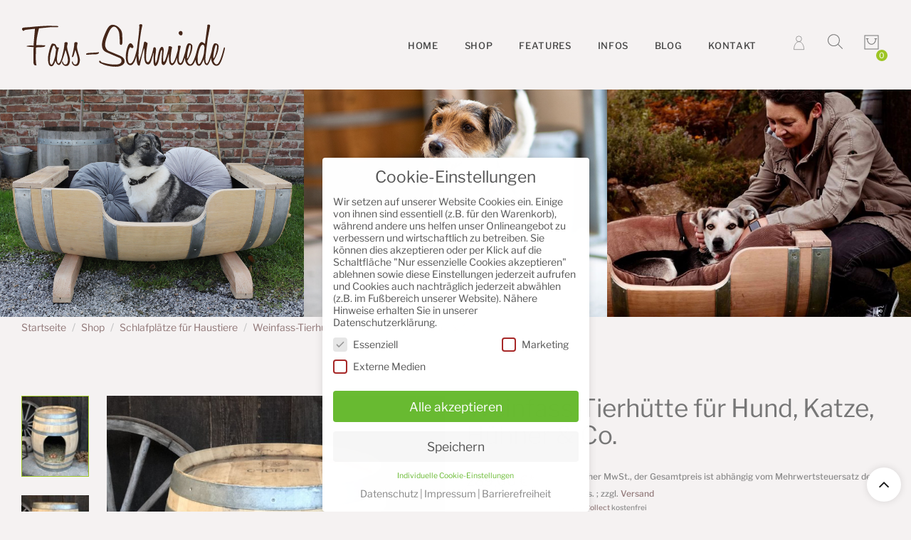

--- FILE ---
content_type: text/html; charset=utf-8
request_url: https://www.fassschmiede.de/schlafplaetze-fuer-haustiere/161-485-weinfasshuette-fuer-tiere
body_size: 25020
content:
<!doctype html>
<html lang="de">
  <head>
    
      <meta charset="utf-8">
<meta http-equiv="x-ua-compatible" content="ie=edge">


  <link rel="canonical" href="https://www.fassschmiede.de/schlafplaetze-fuer-haustiere/161-weinfasshuette-fuer-tiere">

  <title>Weinfass-Tierhütte für Hund, Katze, Hühner &amp; Co.</title>
  <meta name="description" content="Wer für den Garten oder die Wohnung noch eine schicke Hütte für den Hund, die Katze, Hühner o. Ä. sucht, findet in unserer Weinfasshütte genau das richtige.">
  <meta name="keywords" content="">
    
<meta name="viewport" content="width=device-width, initial-scale=1">

<link rel="apple-touch-icon" sizes="180x180" href="/img/icons/apple-touch-icon.png?v=1">
<link rel="icon" type="image/png" sizes="32x32" href="/img/icons/favicon-32x32.png?v=1">
<link rel="icon" type="image/png" sizes="16x16" href="/img/icons/favicon-16x16.png?v=1">
<link rel="manifest" href="/img/icons/site.webmanifest?v=1">
<link rel="mask-icon" href="/img/icons/safari-pinned-tab.svg?v=1" color="#b17f3b">
<link rel="shortcut icon" href="/img/icons/favicon.ico?v=1">
<meta name="msapplication-TileColor" content="#b91d47">
<meta name="msapplication-config" content="/img/icons/browserconfig.xml?v=1">
<meta name="theme-color" content="#ffffff">


  <meta property="fb:app_id" content="746321785825982" />
  <meta property="og:type" content="product">
  <meta property="og:url" content="https://www.fassschmiede.de/schlafplaetze-fuer-haustiere/161-485-weinfasshuette-fuer-tiere">
  <meta property="og:title" content="Weinfass-Tierhütte für Hund, Katze, Hühner &amp; Co.">
  <meta property="og:site_name" content="Fass-Schmiede">
  <meta property="og:description" content="Wer für den Garten oder die Wohnung noch eine schicke Hütte für den Hund, die Katze, Hühner o. Ä. sucht, findet in unserer Weinfasshütte genau das richtige.">
  <meta property="og:image" content="https://www.fassschmiede.de/1971-large_default/weinfasshuette-fuer-tiere.jpg">
  <meta property="og:image:width" content="669">
  <meta property="og:image:height" content="801">
  <meta property="product:pretax_price:amount" content="242.857143">
  <meta property="product:pretax_price:currency" content="EUR">
  <meta property="product:price:amount" content="289">
  <meta property="product:price:currency" content="EUR">
      <meta property="product:weight:value" content="60.000000">
    <meta property="product:weight:units" content="kg">
  


  	<link rel="stylesheet" href="/modules/ps_checkout/views/css/payments.css?version=4.4.1" media="all">
	<link rel="stylesheet" href="https://www.fassschmiede.de/themes/vogue/assets/cache/theme-f5c6831490.css" media="all">


  <style>
    img {
        max-width: 100%;
    }
  </style>


  <script src="/themes/vogue/assets/js/masonry.pkgd.min.js"></script>


  <script>
          var jpb_addtocart = "";
          var jpb_gutterwidth = "30";
          var prestashop = {"cart":{"products":[],"totals":{"total":{"type":"total","label":"Gesamt ","amount":0,"value":"0,00\u00a0\u20ac"},"total_including_tax":{"type":"total","label":"Gesamt (inkl. MwSt.)","amount":0,"value":"0,00\u00a0\u20ac"},"total_excluding_tax":{"type":"total","label":"Gesamtpreis o. MwSt.","amount":0,"value":"0,00\u00a0\u20ac"}},"subtotals":{"products":{"type":"products","label":"Zwischensumme","amount":0,"value":"0,00\u00a0\u20ac"},"discounts":null,"shipping":{"type":"shipping","label":"Versand","amount":0,"value":"kostenlos"},"tax":{"type":"tax","label":"enthaltene MwSt.","amount":0,"value":"0,00\u00a0\u20ac"}},"products_count":0,"summary_string":"0 Artikel","vouchers":{"allowed":1,"added":[]},"discounts":[],"minimalPurchase":0,"minimalPurchaseRequired":""},"currency":{"name":"Euro","iso_code":"EUR","iso_code_num":"978","sign":"\u20ac"},"customer":{"lastname":null,"firstname":null,"email":null,"birthday":null,"newsletter":null,"newsletter_date_add":null,"optin":null,"website":null,"company":null,"siret":null,"ape":null,"is_logged":false,"gender":{"type":null,"name":null},"addresses":[]},"language":{"name":"Deutsch (German)","iso_code":"de","locale":"de-DE","language_code":"de","is_rtl":"0","date_format_lite":"d.m.Y","date_format_full":"d.m.Y H:i:s","id":1},"page":{"title":"","canonical":null,"meta":{"title":"Weinfass-Tierh\u00fctte f\u00fcr Hund, Katze, H\u00fchner & Co.","description":"Wer f\u00fcr den Garten oder die Wohnung noch eine schicke H\u00fctte f\u00fcr den Hund, die Katze, H\u00fchner o. \u00c4. sucht, findet in unserer Weinfassh\u00fctte genau das richtige.","keywords":"","robots":"index"},"page_name":"product","body_classes":{"lang-de":true,"lang-rtl":false,"country-DE":true,"currency-EUR":true,"layout-left-column":true,"page-product":true,"tax-display-enabled":true,"product-id-161":true,"product-Weinfass-Tierh\u00fctte f\u00fcr Hund, Katze, H\u00fchner & Co.":true,"product-id-category-29":true,"product-id-manufacturer-0":true,"product-id-supplier-0":true,"product-available-for-order":true},"admin_notifications":[],"images":{"left":"\/themes\/vogue\/assets\/img\/bg-header\/29-schlafplaetze-fuer-haustiere\/1.jpg","mid":"\/themes\/vogue\/assets\/img\/bg-header\/29-schlafplaetze-fuer-haustiere\/2.jpg","right":"\/themes\/vogue\/assets\/img\/bg-header\/29-schlafplaetze-fuer-haustiere\/3.jpg"}},"shop":{"name":"Fass-Schmiede","logo":"\/img\/fass-schmiede-logo-1537272302.jpg","stores_icon":"\/img\/logo_stores.png","favicon":"\/img\/favicon.ico"},"urls":{"base_url":"https:\/\/www.fassschmiede.de\/","current_url":"https:\/\/www.fassschmiede.de\/schlafplaetze-fuer-haustiere\/161-485-weinfasshuette-fuer-tiere","shop_domain_url":"https:\/\/www.fassschmiede.de","img_ps_url":"https:\/\/www.fassschmiede.de\/img\/","img_cat_url":"https:\/\/www.fassschmiede.de\/img\/c\/","img_lang_url":"https:\/\/www.fassschmiede.de\/img\/l\/","img_prod_url":"https:\/\/www.fassschmiede.de\/img\/p\/","img_manu_url":"https:\/\/www.fassschmiede.de\/img\/m\/","img_sup_url":"https:\/\/www.fassschmiede.de\/img\/su\/","img_ship_url":"https:\/\/www.fassschmiede.de\/img\/s\/","img_store_url":"https:\/\/www.fassschmiede.de\/img\/st\/","img_col_url":"https:\/\/www.fassschmiede.de\/img\/co\/","img_url":"https:\/\/www.fassschmiede.de\/themes\/vogue\/assets\/img\/","css_url":"https:\/\/www.fassschmiede.de\/themes\/vogue\/assets\/css\/","js_url":"https:\/\/www.fassschmiede.de\/themes\/vogue\/assets\/js\/","pic_url":"https:\/\/www.fassschmiede.de\/upload\/","pages":{"address":"https:\/\/www.fassschmiede.de\/adresse","addresses":"https:\/\/www.fassschmiede.de\/adressen","authentication":"https:\/\/www.fassschmiede.de\/anmeldung","cart":"https:\/\/www.fassschmiede.de\/warenkorb","category":"https:\/\/www.fassschmiede.de\/index.php?controller=category","cms":"https:\/\/www.fassschmiede.de\/index.php?controller=cms","contact":"https:\/\/www.fassschmiede.de\/kontakt","discount":"https:\/\/www.fassschmiede.de\/Rabatt","guest_tracking":"https:\/\/www.fassschmiede.de\/auftragsverfolgung-gast","history":"https:\/\/www.fassschmiede.de\/bestellungsverlauf","identity":"https:\/\/www.fassschmiede.de\/profil","index":"https:\/\/www.fassschmiede.de\/","my_account":"https:\/\/www.fassschmiede.de\/mein-Konto","order_confirmation":"https:\/\/www.fassschmiede.de\/bestellbestatigung","order_detail":"https:\/\/www.fassschmiede.de\/index.php?controller=order-detail","order_follow":"https:\/\/www.fassschmiede.de\/bestellverfolgung","order":"https:\/\/www.fassschmiede.de\/Bestellung","order_return":"https:\/\/www.fassschmiede.de\/index.php?controller=order-return","order_slip":"https:\/\/www.fassschmiede.de\/bestellschein","pagenotfound":"https:\/\/www.fassschmiede.de\/seite-nicht-gefunden","password":"https:\/\/www.fassschmiede.de\/passwort-zuruecksetzen","pdf_invoice":"https:\/\/www.fassschmiede.de\/index.php?controller=pdf-invoice","pdf_order_return":"https:\/\/www.fassschmiede.de\/index.php?controller=pdf-order-return","pdf_order_slip":"https:\/\/www.fassschmiede.de\/index.php?controller=pdf-order-slip","prices_drop":"https:\/\/www.fassschmiede.de\/angebote","product":"https:\/\/www.fassschmiede.de\/index.php?controller=product","search":"https:\/\/www.fassschmiede.de\/suche","sitemap":"https:\/\/www.fassschmiede.de\/Sitemap","stores":"https:\/\/www.fassschmiede.de\/shops","supplier":"https:\/\/www.fassschmiede.de\/lieferant","register":"https:\/\/www.fassschmiede.de\/anmeldung?create_account=1","order_login":"https:\/\/www.fassschmiede.de\/Bestellung?login=1"},"alternative_langs":{"de":"https:\/\/www.fassschmiede.de\/schlafplaetze-fuer-haustiere\/161-weinfasshuette-fuer-tiere"},"theme_assets":"\/themes\/vogue\/assets\/","actions":{"logout":"https:\/\/www.fassschmiede.de\/?mylogout="},"no_picture_image":{"bySize":{"cart_default":{"url":"https:\/\/www.fassschmiede.de\/img\/p\/de-default-cart_default.jpg","width":85,"height":102},"small_default":{"url":"https:\/\/www.fassschmiede.de\/img\/p\/de-default-small_default.jpg","width":100,"height":120},"medium_default":{"url":"https:\/\/www.fassschmiede.de\/img\/p\/de-default-medium_default.jpg","width":234,"height":280},"home_default":{"url":"https:\/\/www.fassschmiede.de\/img\/p\/de-default-home_default.jpg","width":380,"height":455},"large_default":{"url":"https:\/\/www.fassschmiede.de\/img\/p\/de-default-large_default.jpg","width":669,"height":801}},"small":{"url":"https:\/\/www.fassschmiede.de\/img\/p\/de-default-cart_default.jpg","width":85,"height":102},"medium":{"url":"https:\/\/www.fassschmiede.de\/img\/p\/de-default-medium_default.jpg","width":234,"height":280},"large":{"url":"https:\/\/www.fassschmiede.de\/img\/p\/de-default-large_default.jpg","width":669,"height":801},"legend":""}},"configuration":{"display_taxes_label":true,"is_catalog":false,"show_prices":true,"opt_in":{"partner":false},"quantity_discount":{"type":"discount","label":"Rabatt"},"voucher_enabled":1,"return_enabled":0},"field_required":[],"breadcrumb":{"links":[{"title":"Startseite","url":"https:\/\/www.fassschmiede.de\/"},{"title":"Schlafpl\u00e4tze f\u00fcr Haustiere","url":"https:\/\/www.fassschmiede.de\/29-schlafplaetze-fuer-haustiere"},{"title":"Weinfass-Tierh\u00fctte f\u00fcr Hund, Katze, H\u00fchner & Co.","url":"https:\/\/www.fassschmiede.de\/schlafplaetze-fuer-haustiere\/161-485-weinfasshuette-fuer-tiere#\/optik-natur"}],"count":3},"link":{"protocol_link":"https:\/\/","protocol_content":"https:\/\/"},"time":1770094167,"static_token":"babd88d9a5791ac9de721a7df99a74c6","token":"58e423c47e325cf4baeac294305114a5"};
          var ps_checkout3dsEnabled = true;
          var ps_checkoutApplePayUrl = "https:\/\/www.fassschmiede.de\/module\/ps_checkout\/applepay?token=babd88d9a5791ac9de721a7df99a74c6";
          var ps_checkoutAutoRenderDisabled = false;
          var ps_checkoutCancelUrl = "https:\/\/www.fassschmiede.de\/module\/ps_checkout\/cancel?token=babd88d9a5791ac9de721a7df99a74c6";
          var ps_checkoutCardBrands = ["MASTERCARD","VISA","AMEX"];
          var ps_checkoutCardFundingSourceImg = "\/modules\/ps_checkout\/views\/img\/payment-cards.png";
          var ps_checkoutCardLogos = {"AMEX":"\/modules\/ps_checkout\/views\/img\/amex.svg","CB_NATIONALE":"\/modules\/ps_checkout\/views\/img\/cb.svg","DINERS":"\/modules\/ps_checkout\/views\/img\/diners.svg","DISCOVER":"\/modules\/ps_checkout\/views\/img\/discover.svg","JCB":"\/modules\/ps_checkout\/views\/img\/jcb.svg","MAESTRO":"\/modules\/ps_checkout\/views\/img\/maestro.svg","MASTERCARD":"\/modules\/ps_checkout\/views\/img\/mastercard.svg","UNIONPAY":"\/modules\/ps_checkout\/views\/img\/unionpay.svg","VISA":"\/modules\/ps_checkout\/views\/img\/visa.svg"};
          var ps_checkoutCartProductCount = 0;
          var ps_checkoutCheckUrl = "https:\/\/www.fassschmiede.de\/module\/ps_checkout\/check?token=babd88d9a5791ac9de721a7df99a74c6";
          var ps_checkoutCheckoutTranslations = {"checkout.go.back.link.title":"Zur\u00fcck zur Bezahlung","checkout.go.back.label":"Bezahlung","checkout.card.payment":"Kartenzahlung","checkout.page.heading":"Bestell\u00fcbersicht","checkout.cart.empty":"Ihr Einkaufswagen ist leer.","checkout.page.subheading.card":"Gutschein","checkout.page.subheading.paypal":"PayPal","checkout.payment.by.card":"Sie haben sich daf\u00fcr entschieden, mit Karte zu zahlen.","checkout.payment.by.paypal":"Sie haben sich daf\u00fcr entschieden, mit PayPal zu zahlen.","checkout.order.summary":"Hier ist eine kurze Zusammenfassung Ihrer Bestellung:","checkout.order.amount.total":"Der Gesamtbetrag Ihrer Bestellung bel\u00e4uft sich auf","checkout.order.included.tax":"(inkl. MwSt)","checkout.order.confirm.label":"Bitte best\u00e4tigen Sie Ihre Bestellung, indem Sie auf \u201eIch best\u00e4tige meine Bestellung\u201c klicken.","paypal.hosted-fields.label.card-name":"Name des Karteninhabers","paypal.hosted-fields.placeholder.card-name":"Name des Karteninhabers","paypal.hosted-fields.label.card-number":"Kartennummer","paypal.hosted-fields.placeholder.card-number":"Kartennummer","paypal.hosted-fields.label.expiration-date":"Ablaufdatum","paypal.hosted-fields.placeholder.expiration-date":"MM\/YY","paypal.hosted-fields.label.cvv":"Sicherheitscode","paypal.hosted-fields.placeholder.cvv":"XXX","payment-method-logos.title":"100% sichere Zahlungen","express-button.cart.separator":"oder","express-button.checkout.express-checkout":"Schneller Checkout","error.paypal-sdk":"Keine PayPal JavaScript-SDK-Instanz","error.google-pay-sdk":"Keine Google Pay JavaScript-SDK-Instanz","error.google-pay.transaction-info":"Beim Abrufen der Google Pay-Transaktionsinformationen ist ein Fehler aufgetreten","error.apple-pay-sdk":"Keine Apple Pay JavaScript-SDK-Instanz","error.apple-pay.payment-request":"Beim Abrufen der Apple Pay-Zahlungsanfrage ist ein Fehler aufgetreten","checkout.payment.others.link.label":"Weitere Zahlungsmethoden","checkout.payment.others.confirm.button.label":"Ich best\u00e4tige meine Bestellung","checkout.form.error.label":"Bei der Bezahlung ist ein Fehler aufgetreten. Bitte versuchen Sie es erneut oder wenden Sie sich an das Support-Team.","loader-component.label.header":"Vielen Dank f\u00fcr Ihren Kauf!","loader-component.label.body":"Bitte warten, wir bearbeiten Ihre Zahlung","loader-component.label.body.longer":"Dies dauert l\u00e4nger als erwartet. Bitte warten\u2026","error.paypal-sdk.contingency.cancel":"Karteninhaberauthentifizierung wurde abgebrochen, bitte w\u00e4hlen Sie eine andere Zahlungsmethode oder versuchen Sie es erneut.","error.paypal-sdk.contingency.error":"Bei der Authentifizierung des Karteninhabers ist ein Fehler aufgetreten, bitte w\u00e4hlen Sie eine andere Zahlungsmethode oder versuchen Sie es erneut.","error.paypal-sdk.contingency.failure":"Karteninhaberauthentifizierung ist fehlgeschlagen, bitte w\u00e4hlen Sie eine andere Zahlungsmethode oder versuchen Sie es erneut.","error.paypal-sdk.contingency.unknown":"Karteninhaberauthentifizierung kann nicht \u00fcberpr\u00fcft werden, bitte w\u00e4hlen Sie eine andere Zahlungsmethode oder versuchen Sie es erneut.","ok":"Ok","cancel":"Abbrechen","checkout.payment.token.delete.modal.header":"Diese Zahlungsmethode l\u00f6schen?","checkout.payment.token.delete.modal.content":"Die folgende Zahlungsmethode wird aus Ihrem Konto entfernt:","checkout.payment.token.delete.modal.confirm-button":"Zahlungsmethode l\u00f6schen","checkout.payment.loader.processing-request":"Bitte warten Sie, wir bearbeiten Ihre Anfrage","APPLE_PAY_MERCHANT_SESSION_VALIDATION_ERROR":"Wir k\u00f6nnen Ihre Apple Pay-Zahlung derzeit nicht verarbeiten. Dies k\u00f6nnte an einem Problem bei der \u00dcberpr\u00fcfung der Zahlungseinrichtung f\u00fcr diese Website liegen. Bitte versuchen Sie es sp\u00e4ter erneut oder w\u00e4hlen Sie eine andere Zahlungsmethode.","APPROVE_APPLE_PAY_VALIDATION_ERROR":"Beim Verarbeiten Ihrer Apple Pay-Zahlung ist ein Problem aufgetreten. Bitte \u00fcberpr\u00fcfen Sie Ihre Bestelldaten und versuchen Sie es erneut oder verwenden Sie eine andere Zahlungsmethode."};
          var ps_checkoutCheckoutUrl = "https:\/\/www.fassschmiede.de\/Bestellung";
          var ps_checkoutConfirmUrl = "https:\/\/www.fassschmiede.de\/bestellbestatigung";
          var ps_checkoutCreateUrl = "https:\/\/www.fassschmiede.de\/module\/ps_checkout\/create?token=babd88d9a5791ac9de721a7df99a74c6";
          var ps_checkoutCspNonce = "";
          var ps_checkoutCustomMarks = {"google_pay":"\/modules\/ps_checkout\/views\/img\/google_pay.svg"};
          var ps_checkoutExpressCheckoutCartEnabled = false;
          var ps_checkoutExpressCheckoutOrderEnabled = false;
          var ps_checkoutExpressCheckoutProductEnabled = false;
          var ps_checkoutExpressCheckoutSelected = false;
          var ps_checkoutExpressCheckoutUrl = "https:\/\/www.fassschmiede.de\/module\/ps_checkout\/ExpressCheckout?token=babd88d9a5791ac9de721a7df99a74c6";
          var ps_checkoutFundingSource = "paypal";
          var ps_checkoutFundingSourcesSorted = ["paypal","paylater","card","giropay","google_pay"];
          var ps_checkoutGooglePayUrl = "https:\/\/www.fassschmiede.de\/module\/ps_checkout\/googlepay?token=babd88d9a5791ac9de721a7df99a74c6";
          var ps_checkoutHostedFieldsContingencies = "SCA_WHEN_REQUIRED";
          var ps_checkoutHostedFieldsEnabled = true;
          var ps_checkoutHostedFieldsSelected = false;
          var ps_checkoutIconsPath = "\/modules\/ps_checkout\/views\/img\/icons\/";
          var ps_checkoutLanguageIsoCode = "de";
          var ps_checkoutLoaderImage = "\/modules\/ps_checkout\/views\/img\/loader.svg";
          var ps_checkoutPartnerAttributionId = "PrestaShop_Cart_PSXO_PSDownload";
          var ps_checkoutPayLaterCartPageButtonEnabled = false;
          var ps_checkoutPayLaterCategoryPageBannerEnabled = false;
          var ps_checkoutPayLaterHomePageBannerEnabled = false;
          var ps_checkoutPayLaterOrderPageBannerEnabled = false;
          var ps_checkoutPayLaterOrderPageButtonEnabled = false;
          var ps_checkoutPayLaterOrderPageMessageEnabled = false;
          var ps_checkoutPayLaterProductPageBannerEnabled = false;
          var ps_checkoutPayLaterProductPageButtonEnabled = false;
          var ps_checkoutPayLaterProductPageMessageEnabled = false;
          var ps_checkoutPayPalButtonConfiguration = null;
          var ps_checkoutPayPalEnvironment = "LIVE";
          var ps_checkoutPayPalOrderId = "";
          var ps_checkoutPayPalSdkConfig = {"clientId":"AXjYFXWyb4xJCErTUDiFkzL0Ulnn-bMm4fal4G-1nQXQ1ZQxp06fOuE7naKUXGkq2TZpYSiI9xXbs4eo","merchantId":"M32ZAAWPL87TC","currency":"EUR","intent":"capture","commit":"false","vault":"false","integrationDate":"2024-04-01","dataPartnerAttributionId":"PrestaShop_Cart_PSXO_PSDownload","dataCspNonce":"","dataEnable3ds":"true","disableFunding":"bancontact,blik,eps,ideal,mybank,p24","enableFunding":"giropay,paylater","components":"marks,funding-eligibility,googlepay"};
          var ps_checkoutPayWithTranslations = {"paypal":"Bezahlen Sie mit einem PayPal-Konto","paylater":"Bezahlen ratenzahlung mit PayPal Pay Later","card":"Bezahlen mit Karte","giropay":"Bezahlen mit Giropay","google_pay":"Bezahlen mit Google Pay"};
          var ps_checkoutPaymentMethodLogosTitleImg = "\/modules\/ps_checkout\/views\/img\/lock_checkout.svg";
          var ps_checkoutPaymentUrl = "https:\/\/www.fassschmiede.de\/module\/ps_checkout\/payment?token=babd88d9a5791ac9de721a7df99a74c6";
          var ps_checkoutRenderPaymentMethodLogos = true;
          var ps_checkoutValidateUrl = "https:\/\/www.fassschmiede.de\/module\/ps_checkout\/validate?token=babd88d9a5791ac9de721a7df99a74c6";
          var ps_checkoutVaultUrl = "https:\/\/www.fassschmiede.de\/module\/ps_checkout\/vault?token=babd88d9a5791ac9de721a7df99a74c6";
          var ps_checkoutVersion = "4.4.1";
          var psr_icon_color = "#F19D76";
      </script>

  
  <script>
    // Array mit den Produkt-Links, die den Parameter bekommen sollen
    var productLinks = [
      '140-gebrauchtes-whiskyfass',
      '153-gebrauchtes-whiskyfass-geschliffen',
      '157-whiskyfass-couchtisch',
      '154-whiskyfass-bar-grosse-oeffnung',
      '156-gebrauchte-whiskyfassbar-geschliffen'
    ];
    // Durchlaufe alle Links auf der Seite
    document.querySelectorAll('a').forEach(function(link) {
      // Wenn der Link zu einem Produkt gehört und noch keinen Parameter hat
      if (link.href && productLinks.some(productLink => link.href.includes(productLink)) && !link.href.includes('v=2')) {
        // Füge den Parameter hinzu
        const separator = link.href.includes('?') ? '&' : '?';
        link.href += separator + 'v=2';
      }
    });
  </script>

    
  </head>

  <body id="product" class="lang-de country-de currency-eur layout-left-column page-product tax-display-enabled product-id-161 product-weinfass-tierhutte-fur-hund-katze-huhner-co- product-id-category-29 product-id-manufacturer-0 product-id-supplier-0 product-available-for-order home_11 ">
			<div class="preloader">
			<div class="spinner4">
				<div class="dot1"></div>
				<div class="dot2"></div>
			    <div class="bounce1"></div>
			    <div class="bounce2"></div>
			    <div class="bounce3"></div>
			</div>
		</div>
	    <div id="bmdCookieContainer" class="bmdCookies" data-nosnippet="true">
    <div class="bottom-center">
        <div class="_bmd-cc-box-wrap _bmd-cc-position-fixed">
            <div class="_bmd-cc-box _bmd-cc-box-advanced animated fadeInDown">
                <div class="cookie-box">
                    <div class="container">
                        <div class="row">
                            <div class="col-12">
                                <div class="_bmd-cc-flex-center">
                                    <span class="h3">Cookie-Einstellungen</span>
                                </div>
                                <p>Wir setzen auf unserer Website Cookies ein. Einige von ihnen sind essentiell (z.B.
                                    für den Warenkorb), während andere uns helfen unser Onlineangebot zu verbessern und
                                    wirtschaftlich zu betreiben. Sie können dies akzeptieren oder per Klick auf die
                                    Schaltfläche "Nur essenzielle Cookies akzeptieren" ablehnen sowie diese
                                    Einstellungen jederzeit aufrufen und Cookies auch nachträglich jederzeit abwählen
                                    (z.B. im Fußbereich unserer Website). Nähere Hinweise erhalten Sie in unserer
                                    Datenschutzerklärung.</p>
                                <ul>
                                                                            <li>
                                            <label for="checkbox-essential" class="_bmd-cc-checkbox">Essenziell<input
                                                    id="checkbox-essential" type="checkbox" name="cookieGroup[]"
                                                    value="essential" checked="" disabled="" data-bmd-cookie-checkbox="">
                                                <span class="_bmd-cc-checkbox-indicator"></span>
                                            </label>
                                        </li>
                                                                                                                <li>
                                            <label for="checkbox-marketing" class="_bmd-cc-checkbox">Marketing<input
                                                    id="checkbox-marketing" type="checkbox" name="cookieGroup[]"
                                                    value="marketing" data-bmd-cookie-checkbox=""><span
                                                    class="_bmd-cc-checkbox-indicator"></span>
                                            </label>
                                        </li>
                                                                                                                <li>
                                            <label for="checkbox-external_media" class="_bmd-cc-checkbox">Externe
                                                Medien<input id="checkbox-external_media" type="checkbox"
                                                    name="cookieGroup[]" value="external_media"
                                                    data-bmd-cookie-checkbox=""><span
                                                    class="_bmd-cc-checkbox-indicator"></span>
                                            </label>
                                        </li>
                                                                    </ul>
                                <p class="_bmd-cc-accept"><a
                                        class="_bmd-cc-btn btn-effect _bmd-cc-btn-accept-all cursor"
                                        data-cookie-accept-all="">Alle akzeptieren</a></p>
                                <p class="_bmd-cc-accept"><a class="_bmd-cc-btn btn-effect cursor"
                                        data-cookie-accept="">Speichern</a></p>

                                <p class="_bmd-cc-manage"><a class="cursor" data-cookie-individual="">Individuelle
                                        Cookie-Einstellungen</a></p>
                                <p class="_bmd-cc-legal">
                                    <a href="/18_datenschutz#cookies">Datenschutz</a><span
                                        class="_bmd-cc-separator"></span><a
                                        href="/17_impressum">Impressum</a><span
                                        class="_bmd-cc-separator"></span><a
                                        href="/39_barrierefreiheit">Barrierefreiheit</a>
                                </p>
                            </div>
                        </div>
                    </div>
                </div>
                <div class="cookie-preference">
                    <div class="container not-visible">
                        <div class="row no-gutters">
                            <div class="col-12">
                                <div class="row no-gutters align-items-top">
                                    <div class="col-12">
                                        <span class="h3">Datenschutzeinstellungen</span>
                                        <p>Hier finden Sie eine Übersicht über alle verwendeten Cookies. Sie können Ihre
                                            Zustimmung zu ganzen Kategorien geben oder sich weitere Informationen
                                            anzeigen lassen und so nur bestimmte Cookies auswählen.</p>
                                        <div class="row no-gutters align-items-center">
                                            <div class="col-12 col-sm-7">
                                                <p class="_bmd-cc-accept">
                                                    <a class="_bmd-cc-btn _bmd-cc-btn-accept-all btn-effect cursor"
                                                        data-cookie-accept-all="">Alle akzeptieren</a>
                                                    <a class="_bmd-cc-btn btn-effect cursor"
                                                        data-cookie-accept="">Einstellungen speichern &amp;
                                                        schließen</a>
                                                </p>
                                            </div>
                                            <div class="col-12 col-sm-5">
                                                <p class="_bmd-cc-refuse">
                                                    <a class="cursor" data-cookie-back="">Zurück</a><span
                                                        class="_bmd-cc-separator"></span><a class="cursor"
                                                        data-cookie-refuse="">Nur essenzielle Cookies akzeptieren</a>
                                                </p>
                                            </div>
                                        </div>
                                    </div>
                                </div>
                                <div data-cookie-accordion="">
                                                                            <div class="bcac-item">
                                            <div class="d-flex flex-row">
                                                <div class="w-75">
                                                    <span class="h4">Essenziell
                                                        (5)</span>
                                                </div>
                                                <div class="w-25 text-right"></div>
                                            </div>
                                            <div class="d-block">
                                                <p>Essenzielle Cookies ermöglichen grundlegende Funktionen und sind für die
                                                    einwandfreie Funktion der Website erforderlich.</p>
                                                <p class="text-center">
                                                    <a class="cursor d-block" data-cookie-accordion-target="essential">
                                                        <span data-cookie-accordion-status="show"
                                                            class="">Cookie-Informationen anzeigen</span>
                                                        <span data-cookie-accordion-status="hide"
                                                            class="bmd-hide">Cookie-Informationen ausblenden</span>
                                                    </a>
                                                </p>
                                            </div>

                                            <div class="bmd-hide" data-cookie-accordion-parent="essential">
                                                                                                    <table>
                                                        <tbody>
                                                            <tr>
                                                                <th>Name</th>
                                                                <td>BMD Cookie Consent</td>
                                                            </tr>
                                                            <tr>
                                                                <th>Anbieter</th>
                                                                <td>Eigentümer dieser Website</td>
                                                            </tr>
                                                            <tr>
                                                                <th>Zweck</th>
                                                                <td>Speichert, ob der Besucher bereits Cookie-Einstellungen vorgenommen hat und die Cookie-Box nicht mehr angezeigt werden muss.</td>
                                                            </tr>
                                                                                                                        <tr>
                                                                <th>Cookie Name</th>
                                                                <td>bmd-cookie-consent</td>
                                                            </tr>
                                                            <tr>
                                                                <th>Cookie Laufzeit</th>
                                                                <td>1 Jahr</td>
                                                            </tr>
                                                        </tbody>
                                                    </table>
                                                                                                    <table>
                                                        <tbody>
                                                            <tr>
                                                                <th>Name</th>
                                                                <td>BMD Cookie Consent Settings</td>
                                                            </tr>
                                                            <tr>
                                                                <th>Anbieter</th>
                                                                <td>Eigentümer dieser Website</td>
                                                            </tr>
                                                            <tr>
                                                                <th>Zweck</th>
                                                                <td>Speichert die Cookie-Einstellungen des Benutzers. &quot;...&quot; entspricht dem jeweiligen Cookie (z.B. &quot;google-tag-manager&quot; oder &quot;facebook&quot;)</td>
                                                            </tr>
                                                                                                                        <tr>
                                                                <th>Cookie Name</th>
                                                                <td>bmd-cookie[...]</td>
                                                            </tr>
                                                            <tr>
                                                                <th>Cookie Laufzeit</th>
                                                                <td>1 Jahr</td>
                                                            </tr>
                                                        </tbody>
                                                    </table>
                                                                                                    <table>
                                                        <tbody>
                                                            <tr>
                                                                <th>Name</th>
                                                                <td>Session</td>
                                                            </tr>
                                                            <tr>
                                                                <th>Anbieter</th>
                                                                <td>Eigentümer dieser Website</td>
                                                            </tr>
                                                            <tr>
                                                                <th>Zweck</th>
                                                                <td>Enthält die Session-ID Ihrer aktuellen Sitzung</td>
                                                            </tr>
                                                                                                                        <tr>
                                                                <th>Cookie Name</th>
                                                                <td>PHPSESSID</td>
                                                            </tr>
                                                            <tr>
                                                                <th>Cookie Laufzeit</th>
                                                                <td>Sitzungsende</td>
                                                            </tr>
                                                        </tbody>
                                                    </table>
                                                                                                    <table>
                                                        <tbody>
                                                            <tr>
                                                                <th>Name</th>
                                                                <td>PrestaShop Front Office Cookie</td>
                                                            </tr>
                                                            <tr>
                                                                <th>Anbieter</th>
                                                                <td>Eigentümer dieser Website</td>
                                                            </tr>
                                                            <tr>
                                                                <th>Zweck</th>
                                                                <td>Wird benötigt, um Shop-Funktionalitäten, wie z.B. den Warenkorb, bereitzustellen.</td>
                                                            </tr>
                                                                                                                        <tr>
                                                                <th>Cookie Name</th>
                                                                <td>PrestaShop-95c123b4f604623e8610c157ed23cc22</td>
                                                            </tr>
                                                            <tr>
                                                                <th>Cookie Laufzeit</th>
                                                                <td>14 Tage</td>
                                                            </tr>
                                                        </tbody>
                                                    </table>
                                                                                                    <table>
                                                        <tbody>
                                                            <tr>
                                                                <th>Name</th>
                                                                <td>PayPal Session</td>
                                                            </tr>
                                                            <tr>
                                                                <th>Anbieter</th>
                                                                <td>PayPal</td>
                                                            </tr>
                                                            <tr>
                                                                <th>Zweck</th>
                                                                <td>Wird benötigt, um die Funktionalität des Bezahldienstes PayPal zu gewährleisten.</td>
                                                            </tr>
                                                                                                                        <tr>
                                                                <th>Datenschutzerklärung</th>
                                                                <td class="_bmd-cc-pp-url"><a href="https://www.paypal.com/de/webapps/mpp/ua/privacy-full"
                                                                        target="_blank"
                                                                        rel="nofollow noopener noreferrer">https://www.paypal.com/de/webapps/mpp/ua/privacy-full</a>
                                                                </td>
                                                            </tr>
                                                                                                                        <tr>
                                                                <th>Cookie Name</th>
                                                                <td>paypalplus_session_v2</td>
                                                            </tr>
                                                            <tr>
                                                                <th>Cookie Laufzeit</th>
                                                                <td>Sitzungsende</td>
                                                            </tr>
                                                        </tbody>
                                                    </table>
                                                                                            </div>
                                        </div>
                                    
                                                                            <div class="bcac-item">
                                            <div class="d-flex flex-row">
                                                <div class="w-75">
                                                    <span class="h4">Marketing
                                                        (2)</span>
                                                </div>
                                                <div class="w-25 text-right">
                                                    <span
                                                        class="_bmd-cc-btn-switch-status"><span>An</span><span>Aus</span></span>
                                                    <label class="_bmd-cc-btn-switch">
                                                        <input type="checkbox" name="cookieGroup[]" value="marketing"
                                                            data-bmd-cookie-switch="">
                                                        <span class="_bmd-cc-slider"></span>
                                                    </label>
                                                </div>
                                            </div>
                                            <div class="d-block">
                                                <p>Marketing-Cookies werden von Drittanbietern oder Publishern verwendet, um
                                                    personalisierte Werbung anzuzeigen. Sie tun dies, indem sie Besucher
                                                    über Websites hinweg verfolgen.</p>
                                                <p class="text-center">
                                                    <a class="cursor d-block" data-cookie-accordion-target="marketing">
                                                        <span data-cookie-accordion-status="show"
                                                            class="">Cookie-Informationen anzeigen</span>
                                                        <span data-cookie-accordion-status="hide"
                                                            class="bmd-hide">Cookie-Informationen ausblenden</span>
                                                    </a>
                                                </p>
                                            </div>

                                            <div class="bmd-hide" data-cookie-accordion-parent="marketing">
                                                                                                    <table>
                                                        <tbody>
                                                            <tr>
                                                                <th>Akzeptieren</th>
                                                                <td>
                                                                    <label class="_bmd-cc-btn-switch">
                                                                        <input type="checkbox" data-cookie-group="marketing"
                                                                            name="cookies[marketing][]" value="google-tag-manager"
                                                                            data-bmd-cookie-switch="">
                                                                        <span class="_bmd-cc-slider"></span>
                                                                    </label>
                                                                    <span
                                                                        class="_bmd-cc-btn-switch-status"><span>An</span><span>Aus</span></span>
                                                                </td>
                                                            </tr>
                                                            <tr>
                                                                <th>Name</th>
                                                                <td>Google Tag Manager</td>
                                                            </tr>
                                                            <tr>
                                                                <th>Anbieter</th>
                                                                <td>Google LLC</td>
                                                            </tr>
                                                            <tr>
                                                                <th>Zweck</th>
                                                                <td></td>
                                                            </tr>
                                                            <tr>
                                                                <th>Datenschutzerklärung</th>
                                                                <td class="_bmd-cc-pp-url"><a href="https://policies.google.com/privacy"
                                                                        target="_blank"
                                                                        rel="nofollow noopener noreferrer">https://policies.google.com/privacy</a>
                                                                </td>
                                                            </tr>
                                                            <tr>
                                                                <th>Cookie Name</th>
                                                                <td>_ga,_gat,_gid</td>
                                                            </tr>
                                                            <tr>
                                                                <th>Cookie Laufzeit</th>
                                                                <td>2 Jahre</td>
                                                            </tr>
                                                        </tbody>
                                                    </table>
                                                                                                    <table>
                                                        <tbody>
                                                            <tr>
                                                                <th>Akzeptieren</th>
                                                                <td>
                                                                    <label class="_bmd-cc-btn-switch">
                                                                        <input type="checkbox" data-cookie-group="marketing"
                                                                            name="cookies[marketing][]" value="facebook-pixel"
                                                                            data-bmd-cookie-switch="">
                                                                        <span class="_bmd-cc-slider"></span>
                                                                    </label>
                                                                    <span
                                                                        class="_bmd-cc-btn-switch-status"><span>An</span><span>Aus</span></span>
                                                                </td>
                                                            </tr>
                                                            <tr>
                                                                <th>Name</th>
                                                                <td>Facebook Pixel</td>
                                                            </tr>
                                                            <tr>
                                                                <th>Anbieter</th>
                                                                <td>Facebook</td>
                                                            </tr>
                                                            <tr>
                                                                <th>Zweck</th>
                                                                <td></td>
                                                            </tr>
                                                            <tr>
                                                                <th>Datenschutzerklärung</th>
                                                                <td class="_bmd-cc-pp-url"><a href="https://www.facebook.com/privacy/explanation"
                                                                        target="_blank"
                                                                        rel="nofollow noopener noreferrer">https://www.facebook.com/privacy/explanation</a>
                                                                </td>
                                                            </tr>
                                                            <tr>
                                                                <th>Cookie Name</th>
                                                                <td></td>
                                                            </tr>
                                                            <tr>
                                                                <th>Cookie Laufzeit</th>
                                                                <td>2 Jahre</td>
                                                            </tr>
                                                        </tbody>
                                                    </table>
                                                                                            </div>
                                        </div>
                                    
                                                                            <div class="bcac-item">
                                            <div class="d-flex flex-row">
                                                <div class="w-75">
                                                    <span class="h4">Externe Medien
                                                        (2)</span>
                                                </div>
                                                <div class="w-25 text-right">
                                                    <span
                                                        class="_bmd-cc-btn-switch-status"><span>An</span><span>Aus</span></span>
                                                    <label class="_bmd-cc-btn-switch">
                                                        <input type="checkbox" name="cookieGroup[]" value="external_media"
                                                            data-bmd-cookie-switch="">
                                                        <span class="_bmd-cc-slider"></span>
                                                    </label>
                                                </div>
                                            </div>
                                            <div class="d-block">
                                                <p>Inhalte von Videoplattformen und Social-Media-Plattformen werden
                                                    standardmäßig blockiert. Wenn Cookies von externen Medien akzeptiert
                                                    werden, bedarf der Zugriff auf diese Inhalte keiner manuellen Zustimmung
                                                    mehr.</p>
                                                <p class="text-center">
                                                    <a class="cursor d-block" data-cookie-accordion-target="external_media">
                                                        <span data-cookie-accordion-status="show">Cookie-Informationen
                                                            anzeigen</span>
                                                        <span data-cookie-accordion-status="hide"
                                                            class="bmd-hide">Cookie-Informationen ausblenden</span>
                                                    </a>
                                                </p>
                                            </div>

                                            <div class="bmd-hide" data-cookie-accordion-parent="external_media">
                                                                                                    <table>
                                                        <tbody>
                                                            <tr>
                                                                <th>Akzeptieren</th>
                                                                <td>
                                                                    <label class="_bmd-cc-btn-switch">
                                                                        <input type="checkbox"
                                                                            data-cookie-group="external_media"
                                                                            name="cookies[external_media][]"
                                                                            value="instagram" data-bmd-cookie-switch="">
                                                                        <span class="_bmd-cc-slider"></span>
                                                                    </label>
                                                                    <span
                                                                        class="_bmd-cc-btn-switch-status"><span>An</span><span>Aus</span></span>
                                                                </td>
                                                            </tr>
                                                            <tr>
                                                                <th>Name</th>
                                                                <td>Instagram</td>
                                                            </tr>
                                                            <tr>
                                                                <th>Anbieter</th>
                                                                <td>Instagram</td>
                                                            </tr>
                                                            <tr>
                                                                <th>Zweck</th>
                                                                <td>Bei einem Klick auf einen Instagram-Beitrag wird der Benutzer direkt zu Instagram weitergeleitet. Bei Nichtzustimmung wird lediglich das Vorschaubild des Beitrags in einer Lightbox angezeigt.</td>
                                                            </tr>
                                                            <tr>
                                                                <th>Datenschutzerklärung</th>
                                                                <td class="_bmd-cc-pp-url"><a href="https://de-de.facebook.com/help/instagram/155833707900388"
                                                                        target="_blank"
                                                                        rel="nofollow noopener noreferrer">https://de-de.facebook.com/help/instagram/155833707900388</a>
                                                                </td>
                                                            </tr>
                                                            <tr>
                                                                <th>Host(s)</th>
                                                                <td>.instagram.com</td>
                                                            </tr>
                                                        </tbody>
                                                    </table>
                                                                                                    <table>
                                                        <tbody>
                                                            <tr>
                                                                <th>Akzeptieren</th>
                                                                <td>
                                                                    <label class="_bmd-cc-btn-switch">
                                                                        <input type="checkbox"
                                                                            data-cookie-group="external_media"
                                                                            name="cookies[external_media][]"
                                                                            value="paypal-installment-payment" data-bmd-cookie-switch="">
                                                                        <span class="_bmd-cc-slider"></span>
                                                                    </label>
                                                                    <span
                                                                        class="_bmd-cc-btn-switch-status"><span>An</span><span>Aus</span></span>
                                                                </td>
                                                            </tr>
                                                            <tr>
                                                                <th>Name</th>
                                                                <td>PayPal Ratenzahlung</td>
                                                            </tr>
                                                            <tr>
                                                                <th>Anbieter</th>
                                                                <td>PayPal</td>
                                                            </tr>
                                                            <tr>
                                                                <th>Zweck</th>
                                                                <td>Wird für die Integration der PayPal Ratenzahlung benötigt.</td>
                                                            </tr>
                                                            <tr>
                                                                <th>Datenschutzerklärung</th>
                                                                <td class="_bmd-cc-pp-url"><a href="https://www.paypal.com/de/webapps/mpp/ua/privacy-full"
                                                                        target="_blank"
                                                                        rel="nofollow noopener noreferrer">https://www.paypal.com/de/webapps/mpp/ua/privacy-full</a>
                                                                </td>
                                                            </tr>
                                                            <tr>
                                                                <th>Host(s)</th>
                                                                <td>.paypal.com</td>
                                                            </tr>
                                                        </tbody>
                                                    </table>
                                                                                            </div>
                                        </div>
                                                                    </div>
                                <div class="d-flex justify-content-between">
                                    <p class="_bmd-cc-legal flex-fill"><a
                                            href="/18_datenschutz#cookies">Datenschutz</a><span
                                            class="_bmd-cc-separator"></span><a
                                            href="/17_impressum">Impressum</a><span
                                            class="_bmd-cc-separator"></span><a
                                            href="/39_barrierefreiheit">Barrierefreiheit</a></p>
                                </div>
                            </div>
                        </div>
                    </div>
                </div>
            </div>
        </div>
    </div>
</div><noscript></noscript>
	    <div class="main-site">
      
              
      <header id="header">
        
          

    <style>
    #announcement-banner,
    .banner {
        background: #4e3125 !important;
        color:#fff;
    }

    .announcement-link {
        background: #fff;
        color: #000;
    }

    .announcement-link:hover {
        background: #000;
        color: #fff;
    }

    .countdown-container .countdown-heading {
        color: #fff;
    }

    .countdown-container .countdown-value {
        background: #fff;
        color: #000;
    }

    .coupon-text,
    .coupon-code {
        color: #fff;
    }
</style>

<script type="text/javascript" data-tag-concierge-scripts>
  window.dataLayer = window.dataLayer || [];
  window.tagConcierge = {
    /*
     * empty cart bug, fixed in PrestaShop 1.7.8.0
     */
    originalXhrOpen: XMLHttpRequest.prototype.open,
    lastPrestashopCartFromResponse: null,
    lastViewedProduct: null,
    prestashopCart: { ...prestashop.cart },
    eventListeners: {},
    mapProductToItem: (product) => {
      return {
        item_id: product.id,
        item_name: product.name,
        price: parseFloat(product.price),
        item_brand: product.brand,
        item_category: product.category,
        item_variant: product.variant,
        quantity: product.minimal_quantity,
      };
    },
    eventBase: () => {
      return {
        event: null,
        ecommerce: {
          currency: prestashop.currency.iso_code,
          items: [],
        }
      };
    },
    getProductsValue: (event) => {
      let value = 0;
      for (let item of event.ecommerce.items) {
        value += item.price * item.quantity;
      }
      return value.toFixed(2);
    },
    on: (event, callback) => {
      if (false === window.tagConcierge.eventListeners.hasOwnProperty(event)) {
        window.tagConcierge.eventListeners[event] = [];
      }

      window.tagConcierge.eventListeners[event].push(callback);
    },
    dispatch: (event, data) => {
      if (false === window.tagConcierge.eventListeners.hasOwnProperty(event)) {
       return;
      }

      window.tagConcierge.eventListeners[event].forEach((callback) => {
        callback(data);
      });
    }
  };

  if ('undefined' === typeof window.tagConcierge.prestashopCart.products) {
      window.tagConcierge.prestashopCart.products = [];
  }

  /*
   * empty cart bug, fixed in PrestaShop 1.7.8.0
   */
  XMLHttpRequest.prototype.open = function () {
    this.addEventListener('load', function () {
      try {
        let response = JSON.parse(this.responseText);
        if (undefined === response.cart) {
          return;
        }
        window.tagConcierge.lastPrestashopCartFromResponse = response.cart;
      } catch (e) {
      }
    });
    window.tagConcierge.originalXhrOpen.apply(this, arguments);
  };
</script>
<script></script>
  
  
	<div class="jms-row" >
					<div class="container">
				<div class="row">
					<div class="layout-column col-lg-12" style="">
									<div class="addon-box">
											</div>
							</div>
				</div>
		</div>
	</div>
	<div class="jms-row header_bar" >
					<div class="container-fluid">
				<div class="row">
					<div class="layout-column col-lg-10 col-md-12 col-sm-12 col-xs-12 megamenu-box" style="">
									<div class="addon-box">
						<!-- <div class="destop-menu-icon dropdown-toggle" data-toggle="dropdown" aria-expanded="false">
	<span class="icon"><i class="fa fa-bars"></i></span>
</div> -->

<div class="jms-megamenu-wrap">
	<a id="open-button" class="open-button hidden-lg hidden-md">
		<span class="icon"></span>
	</a>

	<div class="megamenu-close">
		<span>Menu</span>
		<span class="icon"><i class="fa fa-close" aria-hidden="true"></i></span>
	</div>

	<div id="jms-megamenu-container" class="navbar clearfix"><div class="jms-megamenu"><ul class="nav level0"><li class="menu-item no-mobile" data-id="84" data-level="0" data-title="1" data-class="no-mobile"><a href="/" target="_self"><span>Home</span></a></li><li class="menu-item only-mobile" data-id="279" data-level="0" data-title="1" data-class="only-mobile"><a href="/" target="_self"><span>Startseite</span></a></li><li class="menu-item mega" data-id="292" data-level="0" data-title="1"><a href="https://www.fassschmiede.de/2-shop-fuer-fassmoebel-und-deko-aus-weinfaessern" target="_self"><span>Shop</span><em class="caret"></em></a><div class="nav-child dropdown-menu mega-dropdown-menu"><div class="mega-dropdown-inner"><div class="row"><div class="mega-col-nav col-sm-12" data-width="12"><div class="mega-inner"><ul class="mega-nav"><li class="menu-item" data-id="293" data-level="1" data-title="1"><a href="https://www.fassschmiede.de/19-gebrauchtes-weinfass" target="_self"><span>Gebrauchtes Weinfass</span></a></li><li class="menu-item" data-id="294" data-level="1" data-title="1"><a href="https://www.fassschmiede.de/15-regentonne" target="_self"><span>Regentonne</span></a></li><li class="menu-item" data-id="295" data-level="1" data-title="1"><a href="https://www.fassschmiede.de/14-pflanzkuebel-halbes-weinfass" target="_self"><span>Pflanzkübel-halbes Weinfass</span></a></li><li class="menu-item" data-id="296" data-level="1" data-title="1"><a href="https://www.fassschmiede.de/21-mini-teiche" target="_self"><span>Mini-Teiche</span></a></li><li class="menu-item" data-id="297" data-level="1" data-title="1"><a href="https://www.fassschmiede.de/11-stehtische" target="_self"><span>Stehtische</span></a></li><li class="menu-item" data-id="298" data-level="1" data-title="1"><a href="https://www.fassschmiede.de/12-couch-tische" target="_self"><span>Couch-Tische</span></a></li><li class="menu-item" data-id="299" data-level="1" data-title="1"><a href="https://www.fassschmiede.de/13-weinfass-bar" target="_self"><span>Weinfass Bar</span></a></li><li class="menu-item" data-id="300" data-level="1" data-title="1"><a href="https://www.fassschmiede.de/16-regale-kommoden" target="_self"><span>Regale & Kommoden</span></a></li><li class="menu-item" data-id="301" data-level="1" data-title="1"><a href="https://www.fassschmiede.de/35-eisbadefass" target="_self"><span>Eisbadefass</span></a></li><li class="menu-item" data-id="302" data-level="1" data-title="1"><a href="https://www.fassschmiede.de/24-fass-deko-und-kleinmoebel" target="_self"><span>Fass-Deko und Kleinmöbel</span></a></li><li class="menu-item" data-id="303" data-level="1" data-title="1"><a href="https://www.fassschmiede.de/25-diy-weinfass-einzelteile" target="_self"><span>DIY - Weinfass Einzelteile</span></a></li><li class="menu-item" data-id="304" data-level="1" data-title="1"><a href="https://www.fassschmiede.de/31-whiskyfassprodukte" target="_self"><span>Whiskyfassprodukte</span></a></li><li class="menu-item" data-id="305" data-level="1" data-title="1"><a href="https://www.fassschmiede.de/22-smokerholz" target="_self"><span>Smokerholz</span></a></li><li class="menu-item" data-id="306" data-level="1" data-title="1"><a href="https://www.fassschmiede.de/28-sitzmoebel-aus-gebrauchten-weinfaessern" target="_self"><span>Sitzmöbel aus gebrauchten Weinfässern</span></a></li><li class="menu-item" data-id="307" data-level="1" data-title="1"><a href="https://www.fassschmiede.de/29-schlafplaetze-fuer-haustiere" target="_self"><span>Schlafplätze für Haustiere</span></a></li><li class="menu-item" data-id="308" data-level="1" data-title="1"><a href="https://www.fassschmiede.de/33-fasszubehoer" target="_self"><span>Fasszubehör</span></a></li><li class="menu-item" data-id="311" data-level="1" data-title="1"><a href="https://www.fassschmiede.de/34-personalisierungen" target="_self"><span>Personalisierungen</span></a></li><li class="menu-item" data-id="310" data-level="1" data-title="1"><a href="/gutschein" target="_self"><span>Gutscheine</span></a></li></ul></div></div></div></div></div></li><li class="menu-item mega no-mobile menu-align-center" data-id="86" data-level="0" data-title="1" data-class="no-mobile" data-align="center"><a href="https://www.fassschmiede.de/6_weinfass" target="_self"><span>Features</span><em class="caret"></em></a><div class="nav-child dropdown-menu mega-dropdown-menu fullwidth" data-class="fullwidth" data-width="1290" style="width:1290px"><div class="mega-dropdown-inner"><div class="row"><div class="mega-col-nav col-sm-3" data-width="3"><div class="mega-inner"><ul class="mega-nav"><li class="menu-item" data-id="215" data-level="1" data-title="1"><a href="" target="_self"><span> </span></a><div class="mod-content"><p><img src="/themes/vogue/assets/img/nav_weinfass.jpg" alt="Navigation Weinfass" title="Weinfass" /></p></div></li><li class="menu-item" data-id="216" data-level="1" data-title="1"><a href="https://www.fassschmiede.de/6_weinfass" target="_self"><span>Weinfass</span></a></li><li class="menu-item" data-id="243" data-level="1" data-title="1"><a href="https://www.fassschmiede.de/21_weinfass-oberflaechen" target="_self"><span>Fass-Oberflächen</span></a></li><li class="menu-item" data-id="244" data-level="1" data-title="1"><a href="https://www.fassschmiede.de/22_pflegehinweise" target="_self"><span>Pflegehinweise</span></a></li></ul></div></div><div class="mega-col-nav col-sm-3" data-width="3"><div class="mega-inner"><ul class="mega-nav"><li class="menu-item" data-id="222" data-level="1" data-title="1"><a href="" target="_self"><span> </span></a><div class="mod-content"><p><img src="/themes/vogue/assets/img/nav-fassschmiede-halle-01.jpg" alt="Navigation Fass-Schmiede" title="Fass-Schmiede" /></p></div></li><li class="menu-item" data-id="223" data-level="1" data-title="1"><a href="https://www.fassschmiede.de/11_fass-schmiede" target="_self"><span>Fass-Schmiede</span></a></li><li class="menu-item" data-id="224" data-level="1" data-title="1"><a href="https://www.fassschmiede.de/4_uber-uns" target="_self"><span>Über uns</span></a></li><li class="menu-item" data-id="225" data-level="1" data-title="1"><a href="https://www.fassschmiede.de/13_unsere-arbeit" target="_self"><span>Unsere Arbeit</span></a></li><li class="menu-item" data-id="227" data-level="1" data-title="1"><a href="https://www.fassschmiede.de/15_fass-vermietung" target="_self"><span>Fass-Vermietung</span></a></li></ul></div></div><div class="mega-col-nav col-sm-3" data-width="3"><div class="mega-inner"><ul class="mega-nav"><li class="menu-item" data-id="229" data-level="1" data-title="1"><a href="" target="_self"><span> </span></a><div class="mod-content"><p><img src="/themes/vogue/assets/img/nav-specials-couch.jpg" alt="Navigation Specials" title="Specials" /></p></div></li><li class="menu-item" data-id="230" data-level="1" data-title="1"><a href="https://www.fassschmiede.de/2-shop-fuer-fassmoebel-und-deko-aus-weinfaessern" target="_self"><span>Specials</span></a></li><li class="menu-item" data-id="231" data-level="1" data-title="1"><a href="https://www.fassschmiede.de/shop-fuer-fassmoebel-und-deko-aus-weinfaessern/45-wanduhr-aus-weinfassholz" target="_self"><span>Wanduhr aus Weinfass</span></a></li><li class="menu-item" data-id="232" data-level="1" data-title="1"><a href="https://www.fassschmiede.de/weinfass-bar/98-weinfassbar-mit-flaschenhalter-und-glashalter" target="_self"><span>Weinfass Bar mit Flaschenhalter</span></a></li><li class="menu-item" data-id="233" data-level="1" data-title="1"><a href="https://www.fassschmiede.de/shop-fuer-fassmoebel-und-deko-aus-weinfaessern/128-weinfass-couchtisch-dreibein" target="_self"><span>Weinfass Couchtisch Dreibein</span></a></li><li class="menu-item" data-id="234" data-level="1" data-title="1"><a href="https://www.fassschmiede.de/schlafplaetze-fuer-haustiere/155-hundebett" target="_self"><span>Hundebett aus Rotweinfass</span></a></li></ul></div></div><div class="mega-col-nav col-sm-3" data-width="3"><div class="mega-inner"><ul class="mega-nav"><li class="menu-item" data-id="236" data-level="1" data-title="1"><a href="" target="_self"><span> </span></a><div class="mod-content"><p><img src="/themes/vogue/assets/img/nav-grosskunden-01.jpg" alt="Navigation Großkunden" title="Großkunden" /></p></div></li><li class="menu-item" data-id="237" data-level="1" data-title="1"><a href="https://www.fassschmiede.de/26_grosskunden" target="_self"><span>Großkunden</span></a></li><li class="menu-item" data-id="238" data-level="1" data-title="1"><a href="https://www.fassschmiede.de/24_krombacher" target="_self"><span>Krombacher</span></a></li><li class="menu-item" data-id="241" data-level="1" data-title="1"><a href="https://www.fassschmiede.de/25_bruichladdich" target="_self"><span>Bruichladdich Whisky</span></a></li><li class="menu-item" data-id="240" data-level="1" data-title="1"><a href="https://www.fassschmiede.de/27_bsv-druepplingsen" target="_self"><span>BSV Drüpplingsen</span></a></li></ul></div></div></div></div></div></li><li class="menu-item mega only-mobile" data-id="259" data-level="0" data-title="1" data-class="only-mobile"><a href="https://www.fassschmiede.de/6_weinfass" target="_self"><span>Features</span><em class="caret"></em></a><div class="nav-child dropdown-menu mega-dropdown-menu"><div class="mega-dropdown-inner"><div class="row"><div class="mega-col-nav col-sm-12" data-width="12"><div class="mega-inner"><ul class="mega-nav"><li class="menu-item mega" data-id="260" data-level="1" data-title="1"><a href="https://www.fassschmiede.de/6_weinfass" target="_self"><span>Weinfass</span><em class="caret"></em></a><div class="nav-child dropdown-menu mega-dropdown-menu"><div class="mega-dropdown-inner"><div class="row"><div class="mega-col-nav col-sm-12" data-width="12"><div class="mega-inner"><ul class="mega-nav"><li class="menu-item" data-id="264" data-level="2" data-title="1"><a href="https://www.fassschmiede.de/21_weinfass-oberflaechen" target="_self"><span>Fass-Oberflächen</span></a></li><li class="menu-item" data-id="265" data-level="2" data-title="1"><a href="https://www.fassschmiede.de/22_pflegehinweise" target="_self"><span>Pflegehinweise</span></a></li><li class="menu-item" data-id="266" data-level="2" data-title="1"><a href="https://www.fassschmiede.de/9_weinfass-kaufen" target="_self"><span>Weinfass kaufen</span></a></li><li class="menu-item" data-id="267" data-level="2" data-title="1"><a href="https://www.fassschmiede.de/10_weinfass-deko" target="_self"><span>Weinfass Deko</span></a></li></ul></div></div></div></div></div></li><li class="menu-item mega" data-id="261" data-level="1" data-title="1"><a href="https://www.fassschmiede.de/11_fass-schmiede" target="_self"><span>Fass-Schmiede</span><em class="caret"></em></a><div class="nav-child dropdown-menu mega-dropdown-menu"><div class="mega-dropdown-inner"><div class="row"><div class="mega-col-nav col-sm-12" data-width="12"><div class="mega-inner"><ul class="mega-nav"><li class="menu-item" data-id="268" data-level="2" data-title="1"><a href="https://www.fassschmiede.de/4_uber-uns" target="_self"><span>Über uns</span></a></li><li class="menu-item" data-id="269" data-level="2" data-title="1"><a href="https://www.fassschmiede.de/13_unsere-arbeit" target="_self"><span>Unsere Arbeit</span></a></li><li class="menu-item" data-id="270" data-level="2" data-title="1"><a href="https://www.fassschmiede.de/15_fass-vermietung" target="_self"><span>Fass-Vermietung</span></a></li></ul></div></div></div></div></div></li><li class="menu-item mega" data-id="262" data-level="1" data-title="1"><a href="https://www.fassschmiede.de/18-spezialanfertigungen" target="_self"><span>Specials</span><em class="caret"></em></a><div class="nav-child dropdown-menu mega-dropdown-menu"><div class="mega-dropdown-inner"><div class="row"><div class="mega-col-nav col-sm-12" data-width="12"><div class="mega-inner"><ul class="mega-nav"><li class="menu-item" data-id="272" data-level="2" data-title="1"><a href="https://www.fassschmiede.de/shop-fuer-fassmoebel-und-deko-aus-weinfaessern/45-wanduhr-aus-weinfassholz" target="_self"><span>Wanduhr aus Weinfass</span></a></li><li class="menu-item" data-id="273" data-level="2" data-title="1"><a href="https://www.fassschmiede.de/shop-fuer-fassmoebel-und-deko-aus-weinfaessern/43-ohrstecker-auf-weinfass-holz" target="_self"><span>Ohrstecker aus Weinfass</span></a></li><li class="menu-item" data-id="274" data-level="2" data-title="1"><a href="https://www.fassschmiede.de/29-schlafplaetze-fuer-haustiere" target="_self"><span>Hundehütte aus Weinfass</span></a></li><li class="menu-item" data-id="275" data-level="2" data-title="1"><a href="https://www.fassschmiede.de/fass-deko-und-kleinmoebel/80-halter-fuer-tablets-buecher-breit" target="_self"><span>Tablethalter aus Fassdauben</span></a></li></ul></div></div></div></div></div></li><li class="menu-item mega" data-id="263" data-level="1" data-title="1"><a href="https://www.fassschmiede.de/26_grosskunden" target="_self"><span>Großkunden</span><em class="caret"></em></a><div class="nav-child dropdown-menu mega-dropdown-menu"><div class="mega-dropdown-inner"><div class="row"><div class="mega-col-nav col-sm-12" data-width="12"><div class="mega-inner"><ul class="mega-nav"><li class="menu-item" data-id="276" data-level="2" data-title="1"><a href="https://www.fassschmiede.de/24_krombacher" target="_self"><span>Krombacher</span></a></li><li class="menu-item" data-id="277" data-level="2" data-title="1"><a href="https://www.fassschmiede.de/25_bruichladdich" target="_self"><span>Bruichladdich Whisky</span></a></li><li class="menu-item" data-id="278" data-level="2" data-title="1"><a href="https://www.fassschmiede.de/27_bsv-druepplingsen" target="_self"><span>BSV Drüpplingsen</span></a></li></ul></div></div></div></div></div></li></ul></div></div></div></div></div></li><li class="menu-item mega" data-id="87" data-level="0" data-title="1"><a href="https://www.fassschmiede.de/5_sichere-zahlung" target="_self"><span>Infos</span><em class="caret"></em></a><div class="nav-child dropdown-menu mega-dropdown-menu" data-width="210" style="width:210px"><div class="mega-dropdown-inner"><div class="row"><div class="mega-col-nav col-sm-12" data-width="12"><div class="mega-inner"><ul class="mega-nav"><li class="menu-item" data-id="286" data-level="1" data-title="1"><a href="https://www.fassschmiede.de/36_jobs-ausbildung" target="_self"><span>Jobs & Ausbildung</span></a></li><li class="menu-item" data-id="98" data-level="1" data-title="1"><a href="https://www.fassschmiede.de/5_sichere-zahlung" target="_self"><span>Zahlung & Versand</span></a></li><li class="menu-item" data-id="285" data-level="1" data-title="1"><a href="https://www.fassschmiede.de/35_click-and-collect" target="_self"><span>Click & Collect</span></a></li><li class="menu-item" data-id="101" data-level="1" data-title="1"><a href="https://www.fassschmiede.de/20_widerrufsrecht" target="_self"><span>Widerrufsrecht</span></a></li><li class="menu-item" data-id="102" data-level="1" data-title="1"><a href="https://www.fassschmiede.de/17_impressum" target="_self"><span>Impressum</span></a></li><li class="menu-item" data-id="100" data-level="1" data-title="1"><a href="https://www.fassschmiede.de/18_datenschutz" target="_self"><span>Datenschutz</span></a></li><li class="menu-item" data-id="103" data-level="1" data-title="1"><a href="https://www.fassschmiede.de/19_allgemeine-geschaeftsbedingungen" target="_self"><span>AGB</span></a></li></ul></div></div></div></div></div></li><li class="menu-item" data-id="88" data-level="0" data-title="1"><a href="/blog" target="_self"><span>Blog</span></a></li><li class="menu-item" data-id="89" data-level="0" data-title="1"><a href="/kontakt" target="_self"><span>Kontakt</span></a></li></ul></div></div>
</div>

<script>
	var jmmm_event = 'hover';
	var jmmm_duration = 200;	
</script>					</div>
									<div class="addon-box">
						<div class="user-info btn-group">
      <a class="login" href="https://www.fassschmiede.de/mein-Konto" rel="nofollow" title="Anmelden zu Ihrem Kundenbereich"><span class="icon">&nbsp;</span></a>
  </div>
					</div>
									<div class="addon-box">
						<div class="btn-group compact-hidden jms_ajax_search" id="jms_ajax_search">
	<a href="#"  class="btn-xs icon dropdown-toggle" title="Search" data-toggle="dropdown">
		<span class="icon"><i class="fa fa-search"></i></span>
	</a>
		<div class="dropdown-menu search-box" role="menu">	
			<form method="get" action="https://www.fassschmiede.de/suche" class="searchbox">
			<input type="hidden" name="controller" value="search" />
			<input type="hidden" name="orderby" value="position" />
			<input type="hidden" name="orderway" value="desc" />
			<input type="text" id="ajax_search" name="search_query" placeholder="Alles durchsuchen..." class="form-control ajax_search"  />		
			
			 <button type="submit" name="submit_search" class="button-search pe pe-7s-search">
				
		    </button></form>
			<div id="search_result">
			</div>
		</div>	
	</div>
					</div>
									<div class="addon-box">
						<div class="btn-group compact-hidden blockcart cart-preview inactive dropdown js-dropdown  cart_box"
    id="cart_block" data-refresh-url="//www.fassschmiede.de/module/ps_shoppingcart/ajax">
    <div class="cart-title dropdown-toggle" data-toggle="dropdown">
        <a href="#" class="cart-icon">
            <span class="text-box"></span>
            <span class="icon"><i class="fa fa-shopping-cart"></i></span>
            <span class="ajax_cart_quantity">0</span>
        </a>
        <!-- <a href="#" class="btn-xs tab-title cart-subtotals">	
				<span class="subtotals-text">
					Warenkorb
				</span>	 
				<span class="subtotals-price">
																		0,00 €
																																																</span>
			</a> -->
    </div>
    <div class="dropdown-menu shoppingcart-box">
        <div class="shoppingcart-content">
            <span class="ajax_cart_no_product" >Ihr Warenkorb ist leer</span>
            <ul class="list products cart_block_list">
                            </ul>
        </div>
        <div class="cart-prices">
            <div class="checkout-info">
                                    <div class="products cart-prices-line">
                        <span class="label">Zwischensumme
                        </span>
                        <span class="value pull-right">0,00 €</span>
                    </div>
                                                        <div class=" cart-prices-line">
                        <span class="label">
                        </span>
                        <span class="value pull-right"></span>
                    </div>
                                                        <div class="shipping cart-prices-line">
                        <span class="label">Versand
                        </span>
                        <span class="value pull-right">kostenlos</span>
                    </div>
                                            <small class="click-and-collect-notice">oder <a
                                href="/35_click-and-collect">Click&nbsp;&amp;&nbsp;Collect</a> kostenfrei</small>
                                                        <div class="tax cart-prices-line">
                        <span class="label">enthaltene MwSt.
                        </span>
                        <span class="value pull-right">0,00 €</span>
                    </div>
                                                    <div class="cart-button">
                    <a id="button_order_cart" class="btn-default btn-effect" href="//www.fassschmiede.de/warenkorb?action=show"
                        title="Warenkorb" rel="nofollow">
                        Warenkorb
                    </a>
                </div>
            </div>
        </div>
    </div>
</div>					</div>
							</div>
					<div class="layout-column col-lg-1 col-md-1 col-sm-1 col-xs-1 megamenu-box megamenu-box-mobile hidden-lg hidden-md" style="">
									<div class="addon-box">
						<div class="jms-megamenu-wrap"><span id="menu-left-icon" class="icon"> </span></div>					</div>
							</div>
					<div class="layout-column col-lg-1 col-md-1 col-sm-1 col-xs-1 logo-box" style="">
									<div class="addon-box">
						<a class="logo" href="https://www.fassschmiede.de/" title="Fass-Schmiede"><img class="logo img-responsive" src="/img/logo.svg" alt="Fass-Schmiede" /></a>					</div>
							</div>
				</div>
		</div>
	</div>

        
      </header>
      
     
      
					
			     <div class="bannerimagecontainer">
    <div>
      <img src="/themes/vogue/assets/img/bg-header/29-schlafplaetze-fuer-haustiere/1.jpg" />
    </div>
    <div>
      <img src="/themes/vogue/assets/img/bg-header/29-schlafplaetze-fuer-haustiere/2.jpg" />
    </div>
    <div>
      <img src="/themes/vogue/assets/img/bg-header/29-schlafplaetze-fuer-haustiere/3.jpg" />
    </div>
  </div>

<div class="breadcrumb-box">
  <div class="container">
    <div class="row">
      <div class="title col-lg-12 col-md-12 col-sm-12 col-xs-12">
        <div data-depth="3" class="breadcrumb-inner hidden-sm-down">
          <ol itemscope itemtype="http://schema.org/BreadcrumbList">
                                                                                                                          <li itemprop="itemListElement" itemscope itemtype="http://schema.org/ListItem">
                      <a itemprop="item" href="https://www.fassschmiede.de/">
                        <span itemprop="name">Startseite</span>
                      </a>
                      <meta itemprop="position" content="1">
                    </li>
                                                                                                                          <li itemprop="itemListElement" itemscope itemtype="http://schema.org/ListItem">
                    <a itemprop="item" href="/2-fassmoebel-shop-weinfass-moebel">
                      <span itemprop="name">Shop</span>
                    </a>
                    <meta itemprop="position" content="2">
                  </li>
                                                                      <li itemprop="itemListElement" itemscope itemtype="http://schema.org/ListItem">
                      <a itemprop="item" href="https://www.fassschmiede.de/29-schlafplaetze-fuer-haustiere">
                        <span itemprop="name">Schlafplätze für Haustiere</span>
                      </a>
                      <meta itemprop="position" content="2">
                    </li>
                                                                                                                                                              <li itemprop="itemListElement" itemscope itemtype="http://schema.org/ListItem">
                      <a itemprop="item" href="https://www.fassschmiede.de/schlafplaetze-fuer-haustiere/161-485-weinfasshuette-fuer-tiere#/optik-natur">
                        <span itemprop="name">Weinfass-Tierhütte für Hund, Katze, Hühner &amp; Co.</span>
                      </a>
                      <meta itemprop="position" content="3">
                    </li>
                                                                      </ol>
        </div>
      </div>
    </div>
  </div>
</div>			
		        <div id="wrapper" class="container"> 
				<div class="row">
		          
            <div id="left-column" class="page-column col-sm-12 col-md-3 col-lg-3 col-xs-12 col-sm-12">
                              
                          </div>
          

          
  <div id="content-wrapper" class="left-column col-sm-12 col-md-9 col-lg-9 col-xs-12">
    
  <section id="main" itemscope itemtype="https://schema.org/Product">
    <meta itemprop="url" content="https://www.fassschmiede.de/schlafplaetze-fuer-haustiere/161-485-weinfasshuette-fuer-tiere#/34-optik-natur">
    <div class="row product-detail">
      <div class="pb-left-column col-sm-6 col-md-12 col-lg-6 col-xs-12 product-detail-images">
        <div class="pd-left-content">

          
            <div class="page-content" id="content">

              
                
                  <ul class="product-flags">
                                      </ul>
                

                
                  <div class="images-container">
  
    <div class="product-cover">
      <img class="js-qv-product-cover" src="https://www.fassschmiede.de/1971-large_default/weinfasshuette-fuer-tiere.jpg" alt="Tierhütte für Hund, Katze, Hühner &amp; Co." title="Tierhütte für Hund, Katze, Hühner &amp; Co." style="width:100%;" itemprop="image">
      <div class="layer hidden-sm-down" data-toggle="modal" data-target="#product-modal">
        <i class="material-icons zoom-in">&#xE8FF;</i>
      </div>
    </div>
  

  
  <div class="product-thumb-box">
    <div class="js-qv-mask mask">
      <ul class="product-images js-qv-product-images">
                  <li class="thumb-container">
            <img
              class="thumb js-thumb  selected "
              data-image-medium-src="https://www.fassschmiede.de/1971-medium_default/weinfasshuette-fuer-tiere.jpg"
              data-image-large-src="https://www.fassschmiede.de/1971-large_default/weinfasshuette-fuer-tiere.jpg"
              src="https://www.fassschmiede.de/1971-small_default/weinfasshuette-fuer-tiere.jpg"
              alt="Tierhütte für Hund, Katze, Hühner &amp; Co."
              title="Tierhütte für Hund, Katze, Hühner &amp; Co."
              width="100"
              itemprop="image"
            >
          </li>
                  <li class="thumb-container">
            <img
              class="thumb js-thumb "
              data-image-medium-src="https://www.fassschmiede.de/1968-medium_default/weinfasshuette-fuer-tiere.jpg"
              data-image-large-src="https://www.fassschmiede.de/1968-large_default/weinfasshuette-fuer-tiere.jpg"
              src="https://www.fassschmiede.de/1968-small_default/weinfasshuette-fuer-tiere.jpg"
              alt="Tierhütte für Hund, Katze, Hühner &amp; Co."
              title="Tierhütte für Hund, Katze, Hühner &amp; Co."
              width="100"
              itemprop="image"
            >
          </li>
                  <li class="thumb-container">
            <img
              class="thumb js-thumb "
              data-image-medium-src="https://www.fassschmiede.de/1970-medium_default/weinfasshuette-fuer-tiere.jpg"
              data-image-large-src="https://www.fassschmiede.de/1970-large_default/weinfasshuette-fuer-tiere.jpg"
              src="https://www.fassschmiede.de/1970-small_default/weinfasshuette-fuer-tiere.jpg"
              alt="Tierhütte für Hund, Katze, Hühner &amp; Co."
              title="Tierhütte für Hund, Katze, Hühner &amp; Co."
              width="100"
              itemprop="image"
            >
          </li>
                  <li class="thumb-container">
            <img
              class="thumb js-thumb "
              data-image-medium-src="https://www.fassschmiede.de/1969-medium_default/weinfasshuette-fuer-tiere.jpg"
              data-image-large-src="https://www.fassschmiede.de/1969-large_default/weinfasshuette-fuer-tiere.jpg"
              src="https://www.fassschmiede.de/1969-small_default/weinfasshuette-fuer-tiere.jpg"
              alt="Tierhütte für Hund, Katze, Hühner &amp; Co."
              title="Tierhütte für Hund, Katze, Hühner &amp; Co."
              width="100"
              itemprop="image"
            >
          </li>
                  <li class="thumb-container">
            <img
              class="thumb js-thumb "
              data-image-medium-src="https://www.fassschmiede.de/1963-medium_default/weinfasshuette-fuer-tiere.jpg"
              data-image-large-src="https://www.fassschmiede.de/1963-large_default/weinfasshuette-fuer-tiere.jpg"
              src="https://www.fassschmiede.de/1963-small_default/weinfasshuette-fuer-tiere.jpg"
              alt="Optik geölt"
              title="Optik geölt"
              width="100"
              itemprop="image"
            >
          </li>
                  <li class="thumb-container">
            <img
              class="thumb js-thumb "
              data-image-medium-src="https://www.fassschmiede.de/1964-medium_default/weinfasshuette-fuer-tiere.jpg"
              data-image-large-src="https://www.fassschmiede.de/1964-large_default/weinfasshuette-fuer-tiere.jpg"
              src="https://www.fassschmiede.de/1964-small_default/weinfasshuette-fuer-tiere.jpg"
              alt="Optik Whiskyfass"
              title="Optik Whiskyfass"
              width="100"
              itemprop="image"
            >
          </li>
                  <li class="thumb-container">
            <img
              class="thumb js-thumb "
              data-image-medium-src="https://www.fassschmiede.de/1965-medium_default/weinfasshuette-fuer-tiere.jpg"
              data-image-large-src="https://www.fassschmiede.de/1965-large_default/weinfasshuette-fuer-tiere.jpg"
              src="https://www.fassschmiede.de/1965-small_default/weinfasshuette-fuer-tiere.jpg"
              alt="optik rustikal"
              title="optik rustikal"
              width="100"
              itemprop="image"
            >
          </li>
                  <li class="thumb-container">
            <img
              class="thumb js-thumb "
              data-image-medium-src="https://www.fassschmiede.de/1966-medium_default/weinfasshuette-fuer-tiere.jpg"
              data-image-large-src="https://www.fassschmiede.de/1966-large_default/weinfasshuette-fuer-tiere.jpg"
              src="https://www.fassschmiede.de/1966-small_default/weinfasshuette-fuer-tiere.jpg"
              alt="optik shabby black"
              title="optik shabby black"
              width="100"
              itemprop="image"
            >
          </li>
                  <li class="thumb-container">
            <img
              class="thumb js-thumb "
              data-image-medium-src="https://www.fassschmiede.de/1967-medium_default/weinfasshuette-fuer-tiere.jpg"
              data-image-large-src="https://www.fassschmiede.de/1967-large_default/weinfasshuette-fuer-tiere.jpg"
              src="https://www.fassschmiede.de/1967-small_default/weinfasshuette-fuer-tiere.jpg"
              alt="optik shabby white"
              title="optik shabby white"
              width="100"
              itemprop="image"
            >
          </li>
              </ul>
    </div>
  </div>
  <div class="center">Dekorationsartikel gehören nicht zum Leistungsumfang.</div>
  
</div>

                

                <div class="scroll-box-arrows controls">
                  <i class="fa fa-angle-up left"></i>
                  <i class="fa fa-angle-down right"></i>
                </div>
              

            </div>
          

        </div>
      </div>
      <div class="pb-right-column col-xs-12 col-sm-12 col-md-12 col-lg-6 product-detail-content">

        
          
            <h1 itemprop="name">Weinfass-Tierhütte für Hund, Katze, Hühner &amp; Co.</h1>
          
        

        
              <div class="product-prices content_price">
        <div>
            
                            
            
                <div class="product-price " itemprop="offers" itemscope
                    itemtype="https://schema.org/Offer">
                    <span class="price new">289,00 €*</span>
                    <link itemprop="availability" href="https://schema.org/InStock" />
                    <meta itemprop="priceCurrency" content="EUR">
                    <meta itemprop="price" content="289">
                </div>
                
                                    
            
        </div>

        
                    

        
                    

        
                    

        

        <div>
        
            <div id="product-shipping">
                <span>inkl. deutscher MwSt., der Gesamtpreis ist abhängig vom Mehrwertsteuersatz des Lieferlandes.
                                            ; zzgl. <a
                            href="/5_sichere-zahlung" target="_blank">Versand</a>
                                    </span>
                <br>
                <small class="click-and-collect-notice">oder <a href="/35_click-and-collect"
                        target="_blank">Click&nbsp;&amp;&nbsp;Collect</a> kostenfrei</small>
            </div>
        

        
            <span id="product-availability">
                                    Lieferzeit:
                                            14 bis 21 Tage
                    **&nbsp;
                    <i class="material-icons product-available">check_circle</i>
                            </span>
        
        </div>
    </div>
        

        <div class="product-information">

          <div class="product-description">
            <div class="short_specification">
                              <ul class="data-sheet">
                                      <li class="value"><span>Oberfläche: </span>Whiskyfass-Optik</li>
                                      <li class="value"><span>Oberfläche: </span>Shabby White</li>
                                      <li class="value"><span>Oberfläche: </span>geölt</li>
                                      <li class="value"><span>Oberfläche: </span>rustikal</li>
                                      <li class="value"><span>Oberfläche: </span>Shabby Black</li>
                                      <li class="value"><span>Oberfläche: </span>natur</li>
                                  </ul>
                          </div>
          </div>

          <div class="product-actions">
            
              <form action="https://www.fassschmiede.de/warenkorb" method="post" id="add-to-cart-or-refresh">
                <input type="hidden" name="token" value="babd88d9a5791ac9de721a7df99a74c6">
                <input type="hidden" name="id_product" value="161" id="product_page_product_id">
                <input type="hidden" name="id_customization" value="0" id="product_customization_id">
                <input type="hidden" name="id_product_attribute" value="485" id="product_attribute_id">
                
                  <div class="product-variants">
      <div class="clearfix product-variants-item optik">
      <span class="control-label">Optik:
                               natur                                                                                                                                 </span>
              <ul id="group_7">
                      <li class="pull-xs-left input-container">
              <input class="input-color" type="radio" data-product-attribute="7" name="group[7]" value="34"  checked="checked" >
              <span  class="color texture" style="background-image: url(/img/co/34.jpg?v=3)" ><span class="sr-only">natur</span></span>
            </li>
                      <li class="pull-xs-left input-container">
              <input class="input-color" type="radio" data-product-attribute="7" name="group[7]" value="30" >
              <span  class="color texture" style="background-image: url(/img/co/30.jpg?v=3)" ><span class="sr-only">geölt</span></span>
            </li>
                      <li class="pull-xs-left input-container">
              <input class="input-color" type="radio" data-product-attribute="7" name="group[7]" value="29" >
              <span  class="color texture" style="background-image: url(/img/co/29.jpg?v=3)" ><span class="sr-only">rustikal</span></span>
            </li>
                      <li class="pull-xs-left input-container">
              <input class="input-color" type="radio" data-product-attribute="7" name="group[7]" value="33" >
              <span  class="color texture" style="background-image: url(/img/co/33.jpg?v=3)" ><span class="sr-only">Whiskyfass-Optik</span></span>
            </li>
                      <li class="pull-xs-left input-container">
              <input class="input-color" type="radio" data-product-attribute="7" name="group[7]" value="31" >
              <span  class="color texture" style="background-image: url(/img/co/31.jpg?v=3)" ><span class="sr-only">shabby white</span></span>
            </li>
                      <li class="pull-xs-left input-container">
              <input class="input-color" type="radio" data-product-attribute="7" name="group[7]" value="32" >
              <span  class="color texture" style="background-image: url(/img/co/32.jpg?v=3)" ><span class="sr-only">shabby black</span></span>
            </li>
                  </ul>
          </div>
  </div>                

                
                                  

                
                  <div class="product-discounts">
  </div>
                

                
                  <div class="product-add-to-cart">
			
			<div class="product-quantity">
				<div>Menge:</div>
				<div class="buttons">
					<div class="input-quantity">
						<input type="text" name="qty" id="quantity_wanted" value="1" class="input-group" data-min="1" />
					</div>
					<div>
						<div class="add">
													<a class="ajax-add-to-cart product-btn cart-button btn-effect btn-default add-to-cart" data-id-product="161" data-minimal-quantity="1" data-token="babd88d9a5791ac9de721a7df99a74c6" title="In den Warenkorb legen">
								<span class="fa fa-spin fa-spinner"></span>
								<span class="pe pe-7s-check"></span>
								<span class="text-addcart">In den Warenkorb </span>
								<span class="text-outofstock">Nicht auf Lager</span>
								<span class="icon icon-add-cart"></span>
								<span class="icon icon-hover icon-add-cart-hover"></span>
							</a>
							<a class="ajax-add-to-cart product-btn cart-button btn-effect btn-default add-to-cart cart-btn-mobile" data-id-product="161" data-minimal-quantity="1" data-token="babd88d9a5791ac9de721a7df99a74c6" title="In den Warenkorb legen">
								<span class="fa fa-spin fa-spinner"></span>
								<span class="pe pe-7s-check"></span>
								<span class="text-addcart">In den Warenkorb </span>
								<span class="icon icon-add-cart"></span>
							</a>
												</div>
					</div>
				</div>
			</div>

							<div data-pp-message data-pp-amount="289" data-pp-placement="product"></div>
					

		
					
	</div>                
                

                
                  <input class="product-refresh ps-hidden-by-js" name="refresh" type="submit" value="Aktualisieren">
                
              </form>
            
          </div>
          

        </div>

                  <ul class="product-detail-other-info" style="margin-bottom: 0;">
            <li id=" product_reference">
              <label>Artikel-Nr.: </label>
              <span style="font-weight: bold" itemprop="sku">805</span>
            </li>
          </ul>
                <ul class="product-detail-other-info">
                                      <li class="product-width">
              <label>Breite:</label>
              70 cm
            </li>
                                <li class="product-height">
              <label>H&ouml;he:</label>
              98 cm
            </li>
                                <li class="product-weight">
              <label>Tiefe:</label>
              70 cm
            </li>
                                <li class="product-weight">
              <label>Versandgewicht:</label>
              60 kg
            </li>
                        </ul>
    </div>
  </div>
  <div class="row product-detail">
    <div class="pb-left-column col-sm-6 col-md-12 col-lg-6 col-xs-12">
      
        <div id="product-description-short-161" class="product-desc" itemprop="description"> Hund, Katz und Co. suchen sich zum Entspannen gerne ein gemütliches Plätzchen. Unsere Tierhütte aus einem gebrauchten Weinfass eignet sich dabei optimal als Unterschlupf für verschiedene Tierarten. Auch Hühner und Kaninchen finden in dieser schicken Fasshütte Platz. </div>
      
    </div>
    <div class="pb-right-column col-xs-12 col-sm-12 col-md-12 col-lg-6 product-detail-content product-contact-box">
      
        <div>
          <div>
            <div class="image"><img src="/themes/vogue/assets/img/product-contact.png" /></div>
            <div class="box-content">
              <strong>Fragen zum Produkt?</strong>
              <div>Wir helfen dir gerne weiter!</div>
              <div><a href="tel:+4923713512777"><i class="fa fa-phone"></i>02371 / 35 12 777</a></div>
              <div><a href="mailto:info@fass-schmiede.de?subject=Frage zu Produkt 161 - Weinfass-Tierhütte für Hund, Katze, Hühner &amp; Co."><i class="fa fa-envelope"></i>info@fass-schmiede.de</a></div>
            </div>
          </div>
        </div>
      
    </div>
  </div>

  <div id="more_info_block" class="tabs">
    
      <div class="tab-content" id="tab-content">

        <div class="description active">
          <span class="title-link">
            Beschreibung
          </span>
          <div id="description" class="tab-pane fade in ">
            
              <div class="product-description"><p>Unsere Fässer sind jahrelang zur Rotweinlagerung genutzt worden und finden bei uns nun eine zweite Verwendung. Gebrauchte Weinfässer eignen sich ideal zum Aufbereiten, da sie aus robustem Eichenholz sind, welches durch verschiedene Maserungen und Farbnuancen überzeugt. Auf dem Fassholz finden sich außerdem Merkmale wie Kratzer, Rotweinflecken, evtl. Brandings und weitere charakteristische Gebrauchsspuren, die wir gerne am Fass belassen.</p>
<h2>"Tiere willkommen"</h2>
<p>In unserer Werkstatt bekommt das ausgediente Weinfass ein zweites Leben. Dazu schleifen wir das Fassholz und die Ringe sorgfältig ab, um grobe Unreinheiten und scharfe Kanten zu entfernen. Die einzelnen Dauben werden unter den Ringen miteinander verklammert, sodass sie auch bei Austrocknen des Holzes zusammen bleiben. Zusätzlich werden die Ringe mit dem Fass verklebt und verschraubt. Zum Schluss wird der Ausschnitt in das Weinfass gesägt, um den Innenraum für die Tiere freizugeben. Alle Kanten werden so abgerundet, dass sich die Tiere nicht verletzt können. Bei Bedarf kann der Fassboden noch mit Streu, einer Decke, einem Kissen oder anderen Unterlagen verdeckt werden.</p>
<p>Jedes Fass hat seine eigenen Gebrauchsspuren. Für nähere Informationen haben wir euch mal einen Blogbeitrag dazu verfasst. Schaut also gerne mal <a href="https://www.fassschmiede.de/blog/ba32_gebrauchsspuren-bei-unseren-weinfassmbeln" target="_blank">hier</a> vorbei. Auf Fotos abgebildete Dekoartikel sind nicht Teil der Lieferung. Produkt ähnelt dem auf der Abbildung. Für die Lieferung benötigt die Spedition eure Telefon- bzw. Handynummer. Daher bei der Bestellung bitte unbedingt mit angeben. Für weitere Informationen zum Versand, schaut auch gerne unseren Blogbeitrag dazu an. Den Beitrag findet ihr <a href="https://www.fassschmiede.de/blog/ba24_informationen-zu-versandkosten" target="_blank">hier</a>.</p></div>
            
          </div>
        </div>

        
                  

        
          <div class="faq active">
            <span class="title-link">
              H&auml;ufig gestellte Fragen
            </span>
            <button class="faq-accordion">Wie kann ich mein Produkt personalisieren lassen?</button>
            <div class="faq-panel">
              <p>Du hast die Möglichkeit, dein Produkt mit einem Branding und/oder lackierten Ringen personalisieren zu lassen. In der Kategorie <a target="blank" href="https://www.fassschmiede.de/34-personalisierungen">Personalisierungen</a> findest du einen Artikel „Brandings“ und einen Artikel „Ringe lackieren“. Lege einfach den gewünschten Artikel mit deinem Produkt in den Warenkorb und schließe die Bestellung ab.
                Anschließend kannst du uns einfach ein Foto, ein Bild oder einen Schriftzug von deinem Wunsch-Branding per Mail zukommen lassen. Falls von unserer Seite aus Fragen auftreten melden wir uns bei dir zurück.
                Bei Fragen kannst du uns gerne auch schon vor dem Kauf telefonisch kontaktieren. </p>
            </div>
            <button class="faq-accordion">Wie funktioniert eine Bestellung in die Schweiz?</button>
            <div class="faq-panel">
              <p>Bestellungen in die Schweiz wickeln wir über unsere Partner <a href="https://meineinkauf.ch/" target="_blank">MeinEinkauf.ch</a> oder <a href="https://eurogoods.ch/de" target="_blank">eurogoods.ch</a> ab. Über MeinEinkauf.ch und eurogoods.ch kannst du einfach, zu günstigen Versandkosten und vor allem OHNE Zollabgaben in unserem Shop einkaufen.
                Alle Informationen zum Ablauf findest du in folgendem PDF. <a href="https://www.fassschmiede.de/Kundeninformation_MeinEinkauf.ch.pdf" target="_blank">https://www.fassschmiede.de/Kundeninformation_MeinEinkauf.ch.pdf</a></p>
            </div>
            <button class="faq-accordion">Warum sind die Fässer von innen rot?</button>
            <div class="faq-panel">
              <p>Die rötliche Färbung im Inneren unserer Fässer und Fassmöbel entsteht durch den darin gelagerten Wein. Sämtliche Fässer die wir zu unseren Produkten umbauen, wurden zuvor für die Lagerung von Rotweinen genutzt. Während der Wein über mehrere Jahre in den Fässern reift, nimmt das Holz die Färbung des Weins an. Zusätzlich kann sogenannter Weinstein entstehen. Das sind kristallartige Ablagerungen die aus den Mineralien in den Traube und der Weinsäure entstehen.
                Die rötliche Färbung der Fässer ist ein Beleg dafür, dass es sich um echte Weinfässer handelt, die zur Lagerung von Rotwein genutzt wurden.</p>
            </div>
                      </div>
        

              </div>
    
  </div>

  <div class="product-details-footer">
    
              <section class="product-accessories clearfix product-details-footer-box">
          <div class="addon-title">
            <h3>Ähnliche Produkte</h3>
          </div>

          <div class="row">
            <div class="product-box">
              <div class="products accessories-carousel customs-carousel-product">
                                  <div class="item ajax_block_product">
                    
                      
<div class="product-miniature js-product-miniature product-preview item-gutter-30"
    data-id-product="44" data-id-product-attribute="499">
    <div class="preview">
        
            <a href="https://www.fassschmiede.de/schlafplaetze-fuer-haustiere/44-499-kleiner-hundekorb-aus-weinfass#/34-optik-natur"
                class="product-image image_blur">
                <img class="img-responsive product-img1" src="https://www.fassschmiede.de/2015-home_default/kleiner-hundekorb-aus-weinfass.jpg"
                    alt="Weinfass Hundekorb aus Eichenholz" title="Weinfass Hundekorb aus Eichenholz klein"
                    data-full-size-image-url="https://www.fassschmiede.de/2015-large_default/kleiner-hundekorb-aus-weinfass.jpg" />
                            </a>
            
                            
        

    </div>

    <div class="product-info">

        
            <div class="product-name">
                <a href="https://www.fassschmiede.de/schlafplaetze-fuer-haustiere/44-kleiner-hundekorb-aus-weinfass"
                    class="product-link">Weinfass Hundekorb aus Eichenholz klein</a>
            </div>
        

                    
                                    <div class="content_price">
                                                                <span class="aeuc_from_label">
            Ab
        </span>
    
                        <span class="price new">219,00 €*</span>

                        

                        
                    </div>
                            
                
                            <div class="color_to_pick_list">
                    <div class="variant-links">
      <a href="https://www.fassschmiede.de/schlafplaetze-fuer-haustiere/44-499-kleiner-hundekorb-aus-weinfass#/34-optik-natur"
       class="color"
       title="natur"
                    style="background-image: url(/img/co/34.jpg)"     ><span class="sr-only">natur</span></a>
      <a href="https://www.fassschmiede.de/schlafplaetze-fuer-haustiere/44-173-kleiner-hundekorb-aus-weinfass#/30-optik-geolt"
       class="color"
       title="geölt"
                    style="background-image: url(/img/co/30.jpg)"     ><span class="sr-only">geölt</span></a>
      <a href="https://www.fassschmiede.de/schlafplaetze-fuer-haustiere/44-174-kleiner-hundekorb-aus-weinfass#/29-optik-rustikal"
       class="color"
       title="rustikal"
                    style="background-image: url(/img/co/29.jpg)"     ><span class="sr-only">rustikal</span></a>
      <a href="https://www.fassschmiede.de/schlafplaetze-fuer-haustiere/44-177-kleiner-hundekorb-aus-weinfass#/33-optik-whiskyfass_optik"
       class="color"
       title="Whiskyfass-Optik"
                    style="background-image: url(/img/co/33.jpg)"     ><span class="sr-only">Whiskyfass-Optik</span></a>
      <a href="https://www.fassschmiede.de/schlafplaetze-fuer-haustiere/44-175-kleiner-hundekorb-aus-weinfass#/31-optik-shabby_white"
       class="color"
       title="shabby white"
                    style="background-image: url(/img/co/31.jpg)"     ><span class="sr-only">shabby white</span></a>
      <a href="https://www.fassschmiede.de/schlafplaetze-fuer-haustiere/44-176-kleiner-hundekorb-aus-weinfass#/32-optik-shabby_black"
       class="color"
       title="shabby black"
                    style="background-image: url(/img/co/32.jpg)"     ><span class="sr-only">shabby black</span></a>
    <span class="js-count count"></span>
</div>
                </div>
                    

    </div>
</div>                    
                  </div>
                                  <div class="item ajax_block_product">
                    
                      
<div class="product-miniature js-product-miniature product-preview item-gutter-30"
    data-id-product="96" data-id-product-attribute="507">
    <div class="preview">
        
            <a href="https://www.fassschmiede.de/schlafplaetze-fuer-haustiere/96-507-hundehuette-aus-gebrauchtem-weinfass#/34-optik-natur"
                class="product-image image_blur">
                <img class="img-responsive product-img1" src="https://www.fassschmiede.de/2034-home_default/hundehuette-aus-gebrauchtem-weinfass.jpg"
                    alt="Hundehütte aus gebrauchtem Weinfass" title="Hundehütte aus gebrauchtem Weinfass"
                    data-full-size-image-url="https://www.fassschmiede.de/2034-large_default/hundehuette-aus-gebrauchtem-weinfass.jpg" />
                            </a>
            
                            
        

    </div>

    <div class="product-info">

        
            <div class="product-name">
                <a href="https://www.fassschmiede.de/schlafplaetze-fuer-haustiere/96-hundehuette-aus-gebrauchtem-weinfass"
                    class="product-link">Hundehütte aus gebrauchtem Weinfass</a>
            </div>
        

                    
                                    <div class="content_price">
                                                                <span class="aeuc_from_label">
            Ab
        </span>
    
                        <span class="price new">409,00 €*</span>

                        

                        
                    </div>
                            
                
                            <div class="color_to_pick_list">
                    <div class="variant-links">
      <a href="https://www.fassschmiede.de/schlafplaetze-fuer-haustiere/96-507-hundehuette-aus-gebrauchtem-weinfass#/34-optik-natur"
       class="color"
       title="natur"
                    style="background-image: url(/img/co/34.jpg)"     ><span class="sr-only">natur</span></a>
      <a href="https://www.fassschmiede.de/schlafplaetze-fuer-haustiere/96-508-hundehuette-aus-gebrauchtem-weinfass#/30-optik-geolt"
       class="color"
       title="geölt"
                    style="background-image: url(/img/co/30.jpg)"     ><span class="sr-only">geölt</span></a>
      <a href="https://www.fassschmiede.de/schlafplaetze-fuer-haustiere/96-509-hundehuette-aus-gebrauchtem-weinfass#/29-optik-rustikal"
       class="color"
       title="rustikal"
                    style="background-image: url(/img/co/29.jpg)"     ><span class="sr-only">rustikal</span></a>
      <a href="https://www.fassschmiede.de/schlafplaetze-fuer-haustiere/96-510-hundehuette-aus-gebrauchtem-weinfass#/33-optik-whiskyfass_optik"
       class="color"
       title="Whiskyfass-Optik"
                    style="background-image: url(/img/co/33.jpg)"     ><span class="sr-only">Whiskyfass-Optik</span></a>
      <a href="https://www.fassschmiede.de/schlafplaetze-fuer-haustiere/96-511-hundehuette-aus-gebrauchtem-weinfass#/31-optik-shabby_white"
       class="color"
       title="shabby white"
                    style="background-image: url(/img/co/31.jpg)"     ><span class="sr-only">shabby white</span></a>
      <a href="https://www.fassschmiede.de/schlafplaetze-fuer-haustiere/96-512-hundehuette-aus-gebrauchtem-weinfass#/32-optik-shabby_black"
       class="color"
       title="shabby black"
                    style="background-image: url(/img/co/32.jpg)"     ><span class="sr-only">shabby black</span></a>
    <span class="js-count count"></span>
</div>
                </div>
                    

    </div>
</div>                    
                  </div>
                                  <div class="item ajax_block_product">
                    
                      
<div class="product-miniature js-product-miniature product-preview item-gutter-30"
    data-id-product="155" data-id-product-attribute="618">
    <div class="preview">
        
            <a href="https://www.fassschmiede.de/schlafplaetze-fuer-haustiere/155-618-hundebett#/34-optik-natur/5067-grosse-225_liter_fass"
                class="product-image image_blur">
                <img class="img-responsive product-img1" src="https://www.fassschmiede.de/1860-home_default/hundebett.jpg"
                    alt="Hundekorb aus Rotweinfass" title="Hundebett aus gebrauchtem Rotweinfass"
                    data-full-size-image-url="https://www.fassschmiede.de/1860-large_default/hundebett.jpg" />
                            </a>
            
                            
        

    </div>

    <div class="product-info">

        
            <div class="product-name">
                <a href="https://www.fassschmiede.de/schlafplaetze-fuer-haustiere/155-hundebett"
                    class="product-link">Hundebett aus gebrauchtem Rotweinfass</a>
            </div>
        

                    
                                    <div class="content_price">
                                                                <span class="aeuc_from_label">
            Ab
        </span>
    
                        <span class="price new">309,00 €*</span>

                        

                        
                    </div>
                            
                
                            <div class="color_to_pick_list">
                    <div class="variant-links">
      <a href="https://www.fassschmiede.de/schlafplaetze-fuer-haustiere/155-618-hundebett#/34-optik-natur/5067-grosse-225_liter_fass"
       class="color"
       title="natur"
                    style="background-image: url(/img/co/34.jpg)"     ><span class="sr-only">natur</span></a>
      <a href="https://www.fassschmiede.de/schlafplaetze-fuer-haustiere/155-619-hundebett#/30-optik-geolt/5067-grosse-225_liter_fass"
       class="color"
       title="geölt"
                    style="background-image: url(/img/co/30.jpg)"     ><span class="sr-only">geölt</span></a>
      <a href="https://www.fassschmiede.de/schlafplaetze-fuer-haustiere/155-620-hundebett#/29-optik-rustikal/5067-grosse-225_liter_fass"
       class="color"
       title="rustikal"
                    style="background-image: url(/img/co/29.jpg)"     ><span class="sr-only">rustikal</span></a>
      <a href="https://www.fassschmiede.de/schlafplaetze-fuer-haustiere/155-621-hundebett#/33-optik-whiskyfass_optik/5067-grosse-225_liter_fass"
       class="color"
       title="Whiskyfass-Optik"
                    style="background-image: url(/img/co/33.jpg)"     ><span class="sr-only">Whiskyfass-Optik</span></a>
      <a href="https://www.fassschmiede.de/schlafplaetze-fuer-haustiere/155-622-hundebett#/31-optik-shabby_white/5067-grosse-225_liter_fass"
       class="color"
       title="shabby white"
                    style="background-image: url(/img/co/31.jpg)"     ><span class="sr-only">shabby white</span></a>
      <a href="https://www.fassschmiede.de/schlafplaetze-fuer-haustiere/155-623-hundebett#/32-optik-shabby_black/5067-grosse-225_liter_fass"
       class="color"
       title="shabby black"
                    style="background-image: url(/img/co/32.jpg)"     ><span class="sr-only">shabby black</span></a>
    <span class="js-count count"></span>
</div>
                </div>
                    

    </div>
</div>                    
                  </div>
                              </div>
            </div>
          </div>

        </section>
          
    
      
    
  </div>

  
    <div class="modal fade js-product-images-modal" id="product-modal">
  <div class="modal-dialog" role="document">
    <div class="modal-content">
      <div class="modal-body">
                <figure>
          <img class="js-modal-product-cover product-cover-modal" width="669" src="https://www.fassschmiede.de/1971-large_default/weinfasshuette-fuer-tiere.jpg" alt="Tierhütte für Hund, Katze, Hühner &amp; Co." title="Tierhütte für Hund, Katze, Hühner &amp; Co." itemprop="image">
          <figcaption class="image-caption">
        
        </figcaption>
        </figure>
        <aside id="thumbnails" class="thumbnails js-thumbnails text-xs-center">
          
            <div class="js-modal-mask mask ">
              <ul class="product-images js-modal-product-images">
                                  <li class="thumb-container">
                    <img data-image-large-src="https://www.fassschmiede.de/1971-large_default/weinfasshuette-fuer-tiere.jpg" class="thumb js-modal-thumb" src="https://www.fassschmiede.de/1971-medium_default/weinfasshuette-fuer-tiere.jpg" alt="Tierhütte für Hund, Katze, Hühner &amp; Co." title="Tierhütte für Hund, Katze, Hühner &amp; Co." width="234" itemprop="image">
                  </li>
                                  <li class="thumb-container">
                    <img data-image-large-src="https://www.fassschmiede.de/1968-large_default/weinfasshuette-fuer-tiere.jpg" class="thumb js-modal-thumb" src="https://www.fassschmiede.de/1968-medium_default/weinfasshuette-fuer-tiere.jpg" alt="Tierhütte für Hund, Katze, Hühner &amp; Co." title="Tierhütte für Hund, Katze, Hühner &amp; Co." width="234" itemprop="image">
                  </li>
                                  <li class="thumb-container">
                    <img data-image-large-src="https://www.fassschmiede.de/1970-large_default/weinfasshuette-fuer-tiere.jpg" class="thumb js-modal-thumb" src="https://www.fassschmiede.de/1970-medium_default/weinfasshuette-fuer-tiere.jpg" alt="Tierhütte für Hund, Katze, Hühner &amp; Co." title="Tierhütte für Hund, Katze, Hühner &amp; Co." width="234" itemprop="image">
                  </li>
                                  <li class="thumb-container">
                    <img data-image-large-src="https://www.fassschmiede.de/1969-large_default/weinfasshuette-fuer-tiere.jpg" class="thumb js-modal-thumb" src="https://www.fassschmiede.de/1969-medium_default/weinfasshuette-fuer-tiere.jpg" alt="Tierhütte für Hund, Katze, Hühner &amp; Co." title="Tierhütte für Hund, Katze, Hühner &amp; Co." width="234" itemprop="image">
                  </li>
                                  <li class="thumb-container">
                    <img data-image-large-src="https://www.fassschmiede.de/1963-large_default/weinfasshuette-fuer-tiere.jpg" class="thumb js-modal-thumb" src="https://www.fassschmiede.de/1963-medium_default/weinfasshuette-fuer-tiere.jpg" alt="Optik geölt" title="Optik geölt" width="234" itemprop="image">
                  </li>
                                  <li class="thumb-container">
                    <img data-image-large-src="https://www.fassschmiede.de/1964-large_default/weinfasshuette-fuer-tiere.jpg" class="thumb js-modal-thumb" src="https://www.fassschmiede.de/1964-medium_default/weinfasshuette-fuer-tiere.jpg" alt="Optik Whiskyfass" title="Optik Whiskyfass" width="234" itemprop="image">
                  </li>
                                  <li class="thumb-container">
                    <img data-image-large-src="https://www.fassschmiede.de/1965-large_default/weinfasshuette-fuer-tiere.jpg" class="thumb js-modal-thumb" src="https://www.fassschmiede.de/1965-medium_default/weinfasshuette-fuer-tiere.jpg" alt="optik rustikal" title="optik rustikal" width="234" itemprop="image">
                  </li>
                                  <li class="thumb-container">
                    <img data-image-large-src="https://www.fassschmiede.de/1966-large_default/weinfasshuette-fuer-tiere.jpg" class="thumb js-modal-thumb" src="https://www.fassschmiede.de/1966-medium_default/weinfasshuette-fuer-tiere.jpg" alt="optik shabby black" title="optik shabby black" width="234" itemprop="image">
                  </li>
                                  <li class="thumb-container">
                    <img data-image-large-src="https://www.fassschmiede.de/1967-large_default/weinfasshuette-fuer-tiere.jpg" class="thumb js-modal-thumb" src="https://www.fassschmiede.de/1967-medium_default/weinfasshuette-fuer-tiere.jpg" alt="optik shabby white" title="optik shabby white" width="234" itemprop="image">
                  </li>
                              </ul>
            </div>
          
                      <div class="arrows js-modal-arrows">
              <i class="material-icons arrow-up js-modal-arrow-up">&#xE5C7;</i>
              <i class="material-icons arrow-down js-modal-arrow-down">&#xE5C5;</i>
            </div>
                  </aside>
      </div>
    </div><!-- /.modal-content -->
  </div><!-- /.modal-dialog -->
</div><!-- /.modal -->
  

  

  
</section>


  </div>


          
			
        		</div>
		      </div>
      
      <footer id="footer">
        
           <div class="back-to-top" id="back-to-top">
			<span class="fa fa-angle-up"></span>
</div>
	<div class="jms-row footer-beepart" >
					<div class="container-fluid">
				<div class="row">
					<div class="layout-column col-lg-12" style="">
									<div class="addon-box">
						      <div id="beepart-footer">
        <div id="sustainability-image">&nbsp;</div>
        <div><a href="https://www.fassschmiede.de/34_partnerschaft-mit-beepart" class="uc">Wir unterstützen Beepart</a></div>
      </div>					</div>
							</div>
				</div>
		</div>
	</div>
	<div class="jms-row footer-instafeed" >
					<div class="container-fluid">
				<div class="row">
					<div class="layout-column col-lg-12" style="">
									<div class="addon-box">
						    <div class="col-sm-2 col-xs-4">
                    <a href="/modules/bmd_instafeed/assets/thumbnails/-v-t51.71878-15-625571042_1429214762183594_5438881755527469765_n.jpg" data-lightbox="insta-feed" data-title="<a href='https://www.instagram.com/reel/DUQxqlDgp_b/'>Video auf Instagram ansehen</a>" data-permalink="https://www.instagram.com/reel/DUQxqlDgp_b/" target="_blank">
                <div class="instaobj" style="background-image: url('/modules/bmd_instafeed/assets/thumbnails/-v-t51.71878-15-625571042_1429214762183594_5438881755527469765_n.jpg')" title="Wie oft erleben wir, dass ihr eure Weinfassmöbel bei uns abholen wollt, euch dann aber ETWAS mit den Maßen verschätzt habt und wir mit mehreren Personen unser Bestes geben, das Fass in euren Kofferraum zu quetschen 😂

Falls ihr euch vor Abholung eures Weinfasses also unsicher mit den Maßen seid, fragt uns gerne vorab 😉 oder lasst es euch einfach bequem nach Hause liefern.

#fassschmiede #weinfass #weinfassmöbel #fassmöbel #fail">
                    <div class="video-box">
                        <i class="fa fa-play"></i>
                    </div>
                </div>
            </a>
            </div>
    <div class="col-sm-2 col-xs-4">
                    <a href="/modules/bmd_instafeed/assets/thumbnails/-v-t51.71878-15-623303466_913379474515873_6193706276816751743_n.jpg" data-lightbox="insta-feed" data-title="<a href='https://www.instagram.com/reel/DUK1UKIgrCk/'>Video auf Instagram ansehen</a>" data-permalink="https://www.instagram.com/reel/DUK1UKIgrCk/" target="_blank">
                <div class="instaobj" style="background-image: url('/modules/bmd_instafeed/assets/thumbnails/-v-t51.71878-15-623303466_913379474515873_6193706276816751743_n.jpg')" title="Katzenliebhaber aufgepasst ☝🏼🐈 wir kennen die Lösung all eurer Probleme 😏 wir scheinen nämlich eine perfekte Katzenhöhle „entwickelt“ zu haben, wo sie tatsächlich auch reingehen, anstatt sich lieber im Verpackungsmaterial zu vergraben 😂

Grundlage ist dabei ein originales Weinfass, das mit seiner Öffnung und dem Zwischenboden anscheinend besonders einladend für die kleinen Vierbeiner zu seinen scheint 💪🏼

Na ob sich da wohl auch andere unserer Weinfassmöbel für eure Haustiere zweckentfremden lassen? Schreibt uns doch gerne mal eure Ideen 🤗

#fassschmiede #weinfassmöbel #katzenhöhle #katzenspielzeug #cats">
                    <div class="video-box">
                        <i class="fa fa-play"></i>
                    </div>
                </div>
            </a>
            </div>
    <div class="col-sm-2 col-xs-4">
                    <a href="/modules/bmd_instafeed/assets/thumbnails/-v-t51.71878-15-625044762_1580309249677569_1167437484489679103_n.jpg" data-lightbox="insta-feed" data-title="<a href='https://www.instagram.com/reel/DUJCAuJAlqJ/'>Video auf Instagram ansehen</a>" data-permalink="https://www.instagram.com/reel/DUJCAuJAlqJ/" target="_blank">
                <div class="instaobj" style="background-image: url('/modules/bmd_instafeed/assets/thumbnails/-v-t51.71878-15-625044762_1580309249677569_1167437484489679103_n.jpg')" title="Na? Stehen eure Spirituosenflaschen und Gläser immer noch undekorativ auf eurer Kommode, wo sie nicht die Wertschätzung bekommen, die ihr ihnen gerne zukommen lassen würdet? 😏 Dann ist unser Produkt der Woche die Lösung für euer Problem! Dabei handelt es sich nämlich um eine Weinfass Bar mit offenem Barbereich (Stellfläche, Glashalter) im oberen Bereich und mit Türen verschlossenem unteren Bereich, hinter dem sich eine Flaschenregal versteckt. 

Na wenn das nicht die Antwort auf alle eure Minibar-Fragen ist, dann wissen wir auch nicht weiter 😂 
Diese Weinfass Bar und viele weitere handgemachte Modelle findet ihr bei @fass_schmiede und in unserem Webshop www.fass-schmiede.de 😉

#fassschmiede #weinfassmöbel #möbelbau #minibar #hausbar">
                    <div class="video-box">
                        <i class="fa fa-play"></i>
                    </div>
                </div>
            </a>
            </div>
    <div class="col-sm-2 col-xs-4">
                    <a href="/modules/bmd_instafeed/assets/thumbnails/-v-t51.82787-15-624830265_18557228311034226_2404568281792674989_n.jpg" data-lightbox="insta-feed" data-title="<a href='https://www.instagram.com/p/DUFjZT0AteO/'>auf Instagram ansehen</a>" data-permalink="https://www.instagram.com/p/DUFjZT0AteO/" target="_blank">
                <div class="instaobj" style="background-image: url('/modules/bmd_instafeed/assets/thumbnails/-v-t51.82787-15-624830265_18557228311034226_2404568281792674989_n.jpg')" title="💥10% Early-Bird-Rabatt | nur für die ersten fünf Bestellungen! Rabattcode HAUSBAR10 💥 

Gesehen - Gefeiert - Gebaut 💪🏼 So ist die Geschichte hinter dieser tollen Weinfass Hausbar mit ausfahrbarem Hubboden 😍 Als wir nämlich beim Stöbern darauf aufmerksam geworden sind, waren wir direkt schockverliebt und MUSSTEN es einfach mal selber machen. Und das Ergebnis findet ihr ab sofort in unserem Webshop! Da bekommt ihr nämlich diese Weinfass Bar, bei der ihr dank des praktischen Hubmechanismus (mit Fernbedienung 😍) das Innere des Fasses bequem nach oben fahren könnt, um so eure ganz eigene Minibar stilvoll zu präsentieren.

Also - nennt uns nur eine Person, die da nicht staunen würde, wenn ihr so etwas in eurem Wohnraum habt 😉

#fassschmiede #weinfassmöbel #hausbar #minibar #mancave"></div>
            </a>
            </div>
    <div class="col-sm-2 col-xs-4">
                    <a href="/modules/bmd_instafeed/assets/thumbnails/-v-t51.82787-15-625061921_18557262592034226_2663604177863946437_n.jpg" data-lightbox="insta-feed" data-title="<a href='https://www.instagram.com/reel/DUBSpsNApTj/'>Video auf Instagram ansehen</a>" data-permalink="https://www.instagram.com/reel/DUBSpsNApTj/" target="_blank">
                <div class="instaobj" style="background-image: url('/modules/bmd_instafeed/assets/thumbnails/-v-t51.82787-15-625061921_18557262592034226_2663604177863946437_n.jpg')" title="Wenn ihr diese geheime Weinfass- Minibar nur halb so cool findet wie wir, dann haben wir ja schon unser Ziel erreicht 😍 Wir sind total geflasht, was da aus der Werkstatt gekommen ist - im Internet gesehen und direkt nachgebaut 💪🏼

Von außen total unscheinbar könnt ihr diese Weinfass mit einem Klick auf die Fernbedienung in einen echten Hingucker verwandeln. Denn dann fährt geräuschlos der Fassdeckel nach oben und offenbart darunter einen Einlegeboden, auf dem ihr eure kleine Minibar ausbreiten könnt 🤯 IST  DAS  NICHT  MEEEEEEGAAA?!?!

Wollt ihr dieses handgemachte Möbelstück auch in unseren Shop sehen?

#fassschmiede #minibar #hausbar #mancave #möbelbau">
                    <div class="video-box">
                        <i class="fa fa-play"></i>
                    </div>
                </div>
            </a>
            </div>
    <div class="col-sm-2 col-xs-4">
                    <a href="/modules/bmd_instafeed/assets/thumbnails/-v-t51.71878-15-621463039_1398812988607999_341461996720362029_n.jpg" data-lightbox="insta-feed" data-title="<a href='https://www.instagram.com/reel/DT-vAShgmOv/'>Video auf Instagram ansehen</a>" data-permalink="https://www.instagram.com/reel/DT-vAShgmOv/" target="_blank">
                <div class="instaobj" style="background-image: url('/modules/bmd_instafeed/assets/thumbnails/-v-t51.71878-15-621463039_1398812988607999_341461996720362029_n.jpg')" title="Upsi, haben wir da etwa ein Geheimnis ausgeplaudert?! 😂

#fassschmiede #parodie #büroalltag #spassbeiderarbeit #kundenservice">
                    <div class="video-box">
                        <i class="fa fa-play"></i>
                    </div>
                </div>
            </a>
            </div>
					</div>
							</div>
				</div>
		</div>
	</div>
	<div class="jms-row footer-menu" >
					<div class="container">
				<div class="row">
					<div class="layout-column col-lg-3 col-md-4 col-sm-4 col-xs-12" style="">
									<div class="addon-box">
						<div class="addon-title">
	<div class="like-h3">Fass-Schmiede</div>
</div>
<p class="addon-desc">by Jana Lewe</p>
<div class="contact-info contact-info-box">
	<ul>
       <li class="address">Werkstraße 18, 58640 Iserlohn </li>       <li class="phone"><span>Tel:  </span>02371-3512777</li>	   <li class="email"><span>E-Mail: </span>info@fass-schmiede.de</li>	       </ul>
</div>

<div class="contact-info contact-info-5">
	<ul>
       <li class="phone"><i class="fa fa-phone" aria-hidden="true"></i><span>Anrufen:  </span>02371-3512777</li>	   <li class="email"><i class="fa fa-envelope" aria-hidden="true"></i><span>E-Mail: </span>info@fass-schmiede.de</li>       <li class="address"><i class="fa fa-map-marker" aria-hidden="true"></i>Werkstraße 18, 58640 Iserlohn </li>    </ul>
</div>					</div>
									<div class="addon-box">
						<div id="social_block">
	<ul class="find-us">
       <li class="divider"><a href="#" data-href="https://www.facebook.com/fassschmiede" data-service="Facebook" class="s-icon facebook" aria-label="Fass-Schmiede bei Facebook"><span class="fa fa-facebook"></span></a></li>                            		<li class="divider"><a href="#" data-href="https://www.pinterest.de/FassSchmiede/" data-service="Pinterest" class="s-icon pinterest" aria-label="Fass-Schmiede bei Pinterest"><span class="fa fa-pinterest"></span></a></li>            
        <li class="divider"><a href="#" data-href="https://www.instagram.com/fass_schmiede/" data-service="Instagram" class="s-icon instagram" aria-label="Fass-Schmiede bei Instagram"><span class="fa fa-instagram"></span></a></li>    </ul>
</div>
<script>
    (function() {
        var icons = document.querySelectorAll('.s-icon');
        for (var i = 0; i < icons.length; i++) {
            icons[i].addEventListener('click', function(e) {
                if (e.preventDefault) e.preventDefault();
                if (e.stopImmediatePropagation) {
                    e.stopImmediatePropagation();
                } else if (e.stopPropagation) {
                    e.stopPropagation();
                }

                var service = this.getAttribute('data-service');
                var link = this.getAttribute('data-href');

                if (confirm('Du verlässt die Fass-Schmiede und wirst weitergeleitet zu ' + service + '. Es gelten die Datenschutzbedingungen von ' + service + '.')) {
                    window.open(link, '_blank');
                }
            }, false);
        }
    })();
</script>
					</div>
									<div class="addon-box">
											</div>
							</div>
					<div class="layout-column col-lg-3 col-md-4 col-sm-4 col-xs-12" style="">
									<div class="addon-box">
						<div class="addon-title">
        	<div class="like-h3">Öffnungszeiten</div>
    </div>
<div class="oz-table">
<div>Montag - Mittwoch</div>
<div>09:00 – 17:00 Uhr</div>
<div>Donnerstag</div>
<div>09:00 – 18:00 Uhr</div>
<div>Freitag</div>
<div>09:00 – 16:00 Uhr</div>
<div>Samstag</div>
<div>09:00 - 13:00 Uhr</div>
<div></div>
<br />
<div>Da wir auf Bestellung produzieren und daher nicht alle Produkte zum Anschauen und Mitnehmen vorrätig haben, vor einem Besuch bitte kontaktieren.</div>
</div>					</div>
							</div>
					<div class="layout-column col-lg-2 col-md-4 col-sm-4 col-xs-12" style="">
									<div class="addon-box">
						<div class="addon-title">
        	<div class="like-h3">Informationen</div>
    </div>
<ul>
<li><a href="/4_uber-uns">Über uns</a></li>
<li><a href="/22_pflegehinweise">Pflegehinweise</a></li>
<li><a href="/15_fass-vermietung" title="Weinfass mieten">Weinfass mieten</a></li>
<li><a href="/26_grosskunden" title="Grosskunden FassSchmiede">Großkunden</a></li>
<li><a href="/29_partner" title="Partner FassSchmiede">Partner</a></li>
<li><a href="/35_click-and-collect" title="Click & Collect">Click & Collect</a></li>
<li><a href="https://www.paula-netzwerk.de" title="Paula Netzwerk" target="_blank">Paula Netzwerk</a></li>
</ul>					</div>
							</div>
					<div class="layout-column col-lg-2 col-md-4 col-sm-4 col-xs-12" style="">
									<div class="addon-box">
						<p>
<script src="https://apps.shopauskunft.de/seal/643254b789a04b9df58b736420df6fad.js"></script>
</p>
<!-- Beginn des H&auml;ndlerbund HTML-Code -->
<p></p>
<!-- Der HTML-Code darf im Sinne der einwandfreien Funktionalit&auml;t nicht ver&auml;ndert werden! -->
<p><a href="https://www.kaeufersiegel.de/zertifikat/?uuid=8925bf6b-084b-11e5-b5a9-14dae9b38da3-0573454248" target="_blank"> <img src="https://www.kaeufersiegel.de/zertifikat/logo.php?uuid=8925bf6b-084b-11e5-b5a9-14dae9b38da3-0573454248&size=150" title="Händlerbund Käufersiegel" alt="Händlerbund Käufersiegel" hspace="5" vspace="5" border="0" /></a></p>
<!-- Ende des H&auml;ndlerbund HTML-Code -->					</div>
							</div>
					<div class="layout-column col-lg-2 col-md-6 col-sm-6 col-xs-12" style="">
									<div class="addon-box">
						<p><a href="/" class="no-hover-effect"><img src="/img/cms/logo-fass-schmiede-weinfass.svg" alt="Logo Fass-Schmiede Weinfass" /></a></p>					</div>
									<div class="addon-box">
											</div>
									<div class="addon-box">
						<p><img src="/img/cms/BMWE2025-Siegel-Frauen-unternehmen2025_RGB_2020-2026.png" alt="BMWE Siegel Frauenunternehmen 2020-2026" /></p>					</div>
							</div>
				</div>
		</div>
	</div>
	<div class="jms-row footer-shipping" >
					<div class="container">
				<div class="row">
					<div class="layout-column col-lg-12 col-md-6 col-sm-12 col-xs-12 footer-bottom-menu" style="">
									<div class="addon-box">
						<p>*Preis inkl. deutscher MwSt., der Gesamtpreis ist abhängig vom Mehrwertsteuersatz des Lieferlandes.; zzgl. <a href="/5_sichere-zahlung">Versand</a></p>
<p>**gilt für Lieferungen innerhalb Deutschlands, Lieferzeiten für andere Länder entnehmen Sie bitte den <a href="/5_sichere-zahlung" target="_blank">Zahlungs- und Versandbedingungen</a></p>					</div>
							</div>
				</div>
		</div>
	</div>
	<div class="jms-row footer-logos center" >
					<div class="container">
				<div class="row">
					<div class="layout-column col-lg-12" style="">
									<div class="addon-box">
						<p class="shipping-logos"><img src="/img/logos/payment-barzahlung.png" alt="Barzahlung" title="Barzahlung bei Abholung" /> <img src="/img/logos/payment-vorkasse.png" alt="Vorkasse" title="Vorkasse" /> <a href="https://www.paypal.com/de/home/" target="_blank"> <img src="/img/logos/payment-logos-horizontal_PUI.png" class="hidden-xs hidden-sm" alt="Paypal Zahlungsmöglichkeiten" title="Paypal Zahlungsmöglichkeiten" /> <img src="/img/logos/payment-logos-box_PUI.png" class="hidden-md hidden-lg hidden-xl" alt="Paypal Zahlungsmöglichkeiten" title="Paypal Zahlungsmöglichkeiten" /> </a></p>					</div>
									<div class="addon-box">
						<p><a href="https://logo.haendlerbund.de/show.php?uuid=6992798e-0849-11e5-b5a9-14dae9b38da3-8747360090" target="_blank"> <img src="https://logo.haendlerbund.de/logo.php?uuid=6992798e-0849-11e5-b5a9-14dae9b38da3-8747360090&size=80&variant=2" title="Händlerbund Mitglied" alt="Mitglied im Händlerbund" hspace="5" vspace="5" border="0" /> </a><a href="https://www.dpd.com/de/de/" target="_blank"><img src="/img/logos/DPD_logo_redgrad_rgb.png" alt="dpd" title="dpd" /></a></p>					</div>
							</div>
				</div>
		</div>
	</div>
	<div class="jms-row footer-bottom" >
					<div class="container">
				<div class="row">
					<div class="layout-column col-lg-8 col-md-6 col-sm-12 col-xs-12 footer-bottom-menu" style="">
									<div class="addon-box">
						<ul>
<li><a href="/19_allgemeine-geschaeftsbedingungen">AGB</a></li>
<li><a href="/5_sichere-zahlung">Zahlung & Versand</a></li>
<li><a href="/20_widerrufsrecht">Widerrufsrecht</a></li>
<li><a href="/18_datenschutz">Datenschutz</a></li>
<li><a href="/17_impressum">Impressum</a></li>
<li><a href="/39_barrierefreiheit">Barrierefreiheit</a></li>
</ul>					</div>
							</div>
					<div class="layout-column col-lg-4 col-md-6 col-sm-12 col-xs-12 copyright-box" style="">
									<div class="addon-box">
						<p class="copyright">Copyright © 2018 Fass-Schmiede</p>					</div>
									<div class="addon-box">
											</div>
							</div>
				</div>
		</div>
	</div>
        
      </footer>

    </div>

    
        <script src="https://www.fassschmiede.de/themes/vogue/assets/cache/bottom-a54c1a1489.js" ></script>
  <script src="https://assets.prestashop3.com/ext/checkout-sdk/frontoffice/4.X.X/sdk/ps_checkout-fo-sdk.js" ></script>
<script src="/themes/vogue/assets/js/masonry.pkgd.min.js"></script>



  <script>
    // Array mit den Produkt-Links, die den Parameter bekommen sollen
    var productLinks = [
      '140-gebrauchtes-whiskyfass',
      '153-gebrauchtes-whiskyfass-geschliffen',
      '157-whiskyfass-couchtisch',
      '154-whiskyfass-bar-grosse-oeffnung',
      '156-gebrauchte-whiskyfassbar-geschliffen'
    ];
    // Durchlaufe alle Links auf der Seite
    document.querySelectorAll('a').forEach(function(link) {
      // Wenn der Link zu einem Produkt gehört und noch keinen Parameter hat
      if (link.href && productLinks.some(productLink => link.href.includes(productLink)) && !link.href.includes('v=2')) {
        // Füge den Parameter hinzu
        const separator = link.href.includes('?') ? '&' : '?';
        link.href += separator + 'v=2';
      }
    });
  </script>
        <script type="application/ld+json">
        {
          "@context": "http://schema.org",
          "@type": "HomeGoodsStore",
          "name": "Fass-Schmiede",
          "image": "https://www.fassschmiede.de/img/fass-schmiede-logo-1537272302.jpg",
          "@id": "",
          "url": "https://www.fass-schmiede.de",
          "telephone": "017622058272",
          "priceRange": "€€-€€€",
          "address": {
            "@type": "PostalAddress",
            "streetAddress": "Mühlenstraße 34",
            "addressLocality": "Iserlohn",
            "postalCode": "58640",
            "addressCountry": "DE"
          },
          "geo": {
            "@type": "GeoCoordinates",
            "latitude": 51.4388341,
            "longitude": 7.688713900000039
          },
          "openingHoursSpecification": [{
            "@type": "OpeningHoursSpecification",
            "dayOfWeek": [
              "Monday",
              "Wednesday"
            ],
            "opens": "12:00",
            "closes": "18:00"
          },{
            "@type": "OpeningHoursSpecification",
            "dayOfWeek": "Friday",
            "opens": "10:00",
            "closes": "18:00"
          },{
            "@type": "OpeningHoursSpecification",
            "dayOfWeek": "Saturday",
            "opens": "10:00",
            "closes": "14:00"
          }],
          "sameAs": "https://www.facebook.com/fassschmiede/"
        }
        </script>
    

    <script id="vatchecker_js">var vatchecker = {"ajax_url":"\/modules\/vatchecker\/ajax.php","token":"7782b12e0aaae06d82af23668a904526"}</script><script type="text/javascript" data-tag-concierge-scripts>
  (function(prestashop, tagConcierge) {
    const subscribePrestashop = (prestashop) => {
      if ('function' !== typeof prestashop.on) {
        setTimeout(subscribePrestashop, 500, prestashop);
        return;
      }
      prestashop.on('updateCart', (d) => {
        let data = {...d };
        try {
          if (undefined === data.resp || undefined === data.resp.cart) {
            //bug will be fixed in Prestashop 1.7.8.0
            if (null === tagConcierge.lastPrestashopCartFromResponse) {
              const xhr = new XMLHttpRequest();

              xhr.open('POST', '/index.php?fc=module&module=tagconcierge&controller=ajax&ajax=true', false);
              xhr.setRequestHeader('Content-Type', 'application/x-www-form-urlencoded; charset=UTF-8');
              xhr.send('action=getCart');

              if (xhr.status === 200) {
                data = {
                  resp: {
                    cart: JSON.parse(xhr.responseText)
                  }
                }
              }
            } else {
              data = {
                resp: {
                  cart: tagConcierge.lastPrestashopCartFromResponse
                }
              }
            }
          }
        } catch (e) {
          console.error(`Tag Concierge - ${e.message}.`);
          return;
        }

        if (undefined === data.resp || undefined === data.resp.cart) {
          console.error('Tag Concierge - unable to acquire cart data.')
          return;
        }

        tagConcierge.dispatch('cartUpdated', data.resp.cart);

        tagConcierge.prestashopCart = {...data.resp.cart};
      });
    }

    subscribePrestashop(prestashop);
  })(prestashop, tagConcierge);
</script>

<script type="text/javascript" data-tag-concierge-scripts>
  (function(dataLayer, tagConcierge) {
    tagConcierge.on('cartUpdated', (cart) => {
      const mapProduct = (product) => {
        let attributes = [];
        for (let attribute in product.attributes) {
          attributes.push(`${attribute.trim().toLowerCase()}_${product.attributes[attribute].trim().toLowerCase()}`)
        }

        return {
          id: parseInt(product['id']),
          name: product['name'],
          price: product['price_with_reduction'],
          brand: product['manufacturer_name'],
          category: product['category'],
          variant: attributes.join('___'),
          stock_quantity: parseInt(product['stock_quantity']),
          minimal_quantity: parseInt(product['minimal_quantity']),
          cart_quantity: parseInt(product['cart_quantity']),
        }
      };

      let products = [];

      for (let localCartProduct of tagConcierge.prestashopCart.products) {
        let productExists = false;
        for (let cartProduct of cart.products) {
          let sameProduct = cartProduct.id === localCartProduct.id
            && cartProduct.attributes_small === localCartProduct.attributes_small;
          if (false === sameProduct) {
            continue;
          }

          productExists = true;

          let localCartProductQuantity = parseInt(localCartProduct.quantity);
          let cartProductQuantity = parseInt(cartProduct.quantity);
          let quantityDiff = cartProductQuantity - localCartProductQuantity;

          if (0 === quantityDiff) {
            break;
          }

          if (0 < quantityDiff) {
            let product = mapProduct(localCartProduct);
            products.push({
              product: product,
              quantity: quantityDiff
            });
            break;
          }
        }
      }

      for (let cartProduct of cart.products) {
        let productExists = false;
        for (let localCartProduct of tagConcierge.prestashopCart.products) {
          let sameProduct = cartProduct.id === localCartProduct.id
            && cartProduct.attributes_small === localCartProduct.attributes_small;
          if (false === sameProduct) {
            continue;
          }

          productExists = true;
        }

        if (false === productExists) {
          let product = mapProduct(cartProduct);
          products.push({
            product: product,
            quantity: cartProduct.cart_quantity
          });
        }
      }

      if (0 === products.length) {
        return;
      }

      for (let product of products) {
        let event = {
          ...tagConcierge.eventBase(),
          event: 'add_to_cart',
        };

        event.ecommerce.items.push({...tagConcierge.mapProductToItem(product.product), quantity: product.quantity});
        event.ecommerce.value = tagConcierge.getProductsValue(event);

        dataLayer.push(event);
      }
    });
  })(dataLayer, tagConcierge);
</script>


  </body>

</html>

--- FILE ---
content_type: text/javascript; charset=utf-8
request_url: https://apps.shopauskunft.de/seal/643254b789a04b9df58b736420df6fad.js
body_size: 151
content:
document.write('<!-- Shopauskunft Widget --><div class="shopauskunft-widget" data-widget-id="8779429934f1" data-widget-theme="light" data-retailer-id="fass-schmiede" data-widget-locale="de_DE">&nbsp;</div>');((() => {
            let sa_widget_global_js = document.createElement('script');
            sa_widget_global_js.src = 'https://widget.shopauskunft.de/assets/widget.js';
            sa_widget_global_js.onload = () => {
                if(typeof window.shopauskunftWidgetHandler !== 'undefined') {
                    const widgetH = new window.shopauskunftWidgetHandler();
                    widgetH.render();
                }
            }
            document.querySelector('head').appendChild(sa_widget_global_js);
            })())

--- FILE ---
content_type: image/svg+xml
request_url: https://www.fassschmiede.de/themes/vogue/assets/img/icon-account.svg
body_size: 476
content:
<?xml version="1.0" encoding="utf-8"?>
<!-- Generator: Adobe Illustrator 23.0.1, SVG Export Plug-In . SVG Version: 6.00 Build 0)  -->
<svg version="1.1" xmlns="http://www.w3.org/2000/svg" xmlns:xlink="http://www.w3.org/1999/xlink" x="0px" y="0px"
	 viewBox="0 0 375 375" style="enable-background:new 0 0 375 375;" xml:space="preserve">
<style type="text/css">
	.st0{display:none;}
	.st1{display:inline;fill:#777777;}
	.st2{display:inline;fill:none;stroke:#777777;stroke-width:11;stroke-miterlimit:10;}
	.st3{fill:none;stroke:#777777;stroke-width:11;stroke-miterlimit:10;}
</style>
<g id="Ebene_1" class="st0">
	<path class="st1" d="M307.2,130h-239c-4.1,0-7.5-3.4-7.5-7.5s3.4-7.5,7.5-7.5h239.1c4.1,0,7.5,3.4,7.5,7.5S311.4,130,307.2,130z"/>
	<path class="st1" d="M307.2,196.4h-239c-4.1,0-7.5-3.4-7.5-7.5s3.4-7.5,7.5-7.5h239.1c4.1,0,7.5,3.4,7.5,7.5
		C314.7,193,311.4,196.4,307.2,196.4z"/>
	<path class="st1" d="M307.2,262.7h-239c-4.1,0-7.5-3.4-7.5-7.5s3.4-7.5,7.5-7.5h239.1c4.1,0,7.5,3.4,7.5,7.5
		S311.4,262.7,307.2,262.7z"/>
</g>
<g id="Ebene_2" class="st0">
	<circle class="st2" cx="188.9" cy="188.9" r="178.2"/>
</g>
<g id="Ebene_3">
	<circle class="st3" cx="186.6" cy="93.5" r="63.5"/>
	<path class="st3" d="M188.9,156.8c-63.5,0-115,80.8-115,180.5h230C303.9,237.6,252.4,156.8,188.9,156.8z"/>
</g>
</svg>


--- FILE ---
content_type: image/svg+xml
request_url: https://www.fassschmiede.de/themes/vogue/assets/img/icon-search.svg
body_size: 374
content:
<?xml version="1.0" encoding="utf-8"?>
<!-- Generator: Adobe Illustrator 23.0.1, SVG Export Plug-In . SVG Version: 6.00 Build 0)  -->
<svg version="1.1" id="Ebene_1" xmlns="http://www.w3.org/2000/svg" xmlns:xlink="http://www.w3.org/1999/xlink" x="0px" y="0px"
	 viewBox="0 0 303.5 303.5" style="enable-background:new 0 0 303.5 303.5;" xml:space="preserve">
<style type="text/css">
	.st0{fill:#777777;}
</style>
<g>
	<path class="st0" d="M124.8,239.3c-61.8,0-112-50.2-112-112s50.2-112,112-112s112,50.2,112,112S186.5,239.3,124.8,239.3z
		 M124.8,29.3c-54,0-98,44-98,98s44,98,98,98s98-44,98-98S178.8,29.3,124.8,29.3z"/>
	<path class="st0" d="M283.7,288.2c-1.8,0-3.6-0.7-4.9-2l-77.5-77.5c-2.7-2.7-2.7-7.2,0-9.9c2.7-2.7,7.2-2.7,9.9,0l77.5,77.5
		c2.7,2.7,2.7,7.2,0,9.9C287.3,287.6,285.5,288.2,283.7,288.2z"/>
</g>
</svg>
